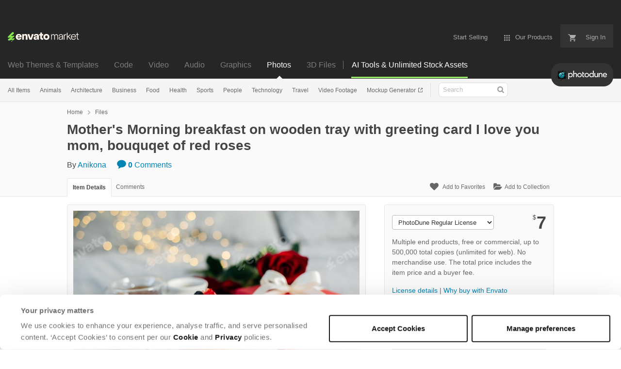

--- FILE ---
content_type: text/html; charset=utf-8
request_url: https://photodune.net/item/mothers-morning-breakfast-on-wooden-tray-with-greeting-card-i-love-you-mom-bouquqet-of-red-roses/44410442
body_size: 24111
content:
<!doctype html>
<!--[if IE 9]> <html class="no-js ie9 fixed-layout" lang="en"> <![endif]-->
<!--[if gt IE 9]><!--> <html class="no-js " lang="en"> <!--<![endif]-->
  <head>
    <meta charset="utf-8">
  <script nonce="+aldyq6ptqf5bVTQCQ/ttQ==">
//<![CDATA[
  window.DATADOG_CONFIG = {
    clientToken: 'puba7a42f353afa86efd9e11ee56e5fc8d9',
    applicationId: '8561f3f6-5252-482b-ba9f-2bbb1b009106',
    site: 'datadoghq.com',
    service: 'marketplace',
    env: 'production',
    version: '8c990de85e278c2bd6eb5f47333ed3ce3ef6295b',
    sessionSampleRate: 0.2,
    sessionReplaySampleRate: 5
  };

//]]>
</script>
  <script nonce="+aldyq6ptqf5bVTQCQ/ttQ==">
//<![CDATA[
    var rollbarEnvironment = "production"
    var codeVersion = "8c990de85e278c2bd6eb5f47333ed3ce3ef6295b"

//]]>
</script>  <script src="https://public-assets.envato-static.com/assets/rollbar-7d28a36121004a04329b5586f1eb752eb4be5f4bf4d0f539ddb0bb8097777d80.js" nonce="+aldyq6ptqf5bVTQCQ/ttQ==" defer="defer"></script>


<meta content="origin-when-cross-origin" name="referrer" />

<link rel="dns-prefetch" href="//s3.envato.com" />
<link rel="preload" href="https://public-assets.envato-static.com/assets/generated_sprites/logos-20f56d7ae7a08da2c6698db678490c591ce302aedb1fcd05d3ad1e1484d3caf9.png" as="image" />
<link rel="preload" href="https://public-assets.envato-static.com/assets/generated_sprites/common-5af54247f3a645893af51456ee4c483f6530608e9c15ca4a8ac5a6e994d9a340.png" as="image" />


<title>Mother&#39;s Morning breakfast on wooden tray with greeting card I love you mom, bouquqet of red roses Stock Photo by Anikona</title>

<meta name="description" content="Buy Mother&#39;s Morning breakfast on wooden tray with greeting card I love you mom, bouquqet of red roses by Anikona on PhotoDune. Mother’s Morning breakfast on wooden tray with greeting card I love you mom, bouquqet of red roses, gift present box">

  <meta name="viewport" content="width=device-width,initial-scale=1">

<link rel="icon" type="image/x-icon" href="https://public-assets.envato-static.com/assets/icons/favicons/favicon-1147a1221bfa55e7ee6678c2566ccd7580fa564fe2172489284a1c0b1d8d595d.png" />
  <link rel="apple-touch-icon-precomposed" type="image/x-icon" href="https://public-assets.envato-static.com/assets/icons/favicons/apple-touch-icon-72x72-precomposed-ea6fb08063069270d41814bdcea6a36fee5fffaba8ec1f0be6ccf3ebbb63dddb.png" sizes="72x72" />
  <link rel="apple-touch-icon-precomposed" type="image/x-icon" href="https://public-assets.envato-static.com/assets/icons/favicons/apple-touch-icon-114x114-precomposed-bab982e452fbea0c6821ffac2547e01e4b78e1df209253520c7c4e293849c4d3.png" sizes="114x114" />
  <link rel="apple-touch-icon-precomposed" type="image/x-icon" href="https://public-assets.envato-static.com/assets/icons/favicons/apple-touch-icon-120x120-precomposed-8275dc5d1417e913b7bd8ad048dccd1719510f0ca4434f139d675172c1095386.png" sizes="120x120" />
  <link rel="apple-touch-icon-precomposed" type="image/x-icon" href="https://public-assets.envato-static.com/assets/icons/favicons/apple-touch-icon-144x144-precomposed-c581101b4f39d1ba1c4a5e45edb6b3418847c5c387b376930c6a9922071c8148.png" sizes="144x144" />
<link rel="apple-touch-icon-precomposed" type="image/x-icon" href="https://public-assets.envato-static.com/assets/icons/favicons/apple-touch-icon-precomposed-c581101b4f39d1ba1c4a5e45edb6b3418847c5c387b376930c6a9922071c8148.png" />

  <link rel="stylesheet" href="https://public-assets.envato-static.com/assets/market/core/index-0e7208420b5c0370ce58b54120d43ed6160229d5153638c235ffd21bffa3b6a5.css" media="all" />
  <link rel="stylesheet" href="https://public-assets.envato-static.com/assets/market/pages/default/index-bc0f9ebf1325995048db8d92227dd04bb29008cca2b6953a45ed79e3c50eea93.css" media="all" />


<script src="https://public-assets.envato-static.com/assets/components/brand_neue_tokens-3647ccb350ec80eb4f842ff0b6e6441c87b920ede2ad70cff79790c873711182.js" nonce="+aldyq6ptqf5bVTQCQ/ttQ==" defer="defer"></script>

<meta name="theme-color" content="#333333">


<link rel="canonical" href="https://photodune.net/item/mothers-morning-breakfast-on-wooden-tray-with-greeting-card-i-love-you-mom-bouquqet-of-red-roses/44410442" />

<script type="application/ld+json">
{
  "@context": "http://schema.org",
  "@type": "WebSite",
  "name": "PhotoDune",
  "url": "https://photodune.net"
}
</script>


    <script type="application/ld+json">
      {"@context":"http://schema.org","@type":"Product","category":"Misc","url":"https://photodune.net/item/mothers-morning-breakfast-on-wooden-tray-with-greeting-card-i-love-you-mom-bouquqet-of-red-roses/44410442","description":"Mother’s Morning breakfast on wooden tray with greeting card I love you mom, bouquqet of red roses, gift present box","name":"Mother's Morning breakfast on wooden tray with greeting card I love you mom, bouquqet of red roses","image":"https://market-resized.envatousercontent.com/photodune.net/EVA/TRX/27/47/55/1c/d2/v1_E10/E102ZSGA.jpg?auto=format\u0026q=94\u0026cf_fit=crop\u0026w=80\u0026h=80\u0026s=aecb2505ab96348530d0d5419281eca37db9cfe66365691eb23f6ddc4d8c9870","brand":{"@type":"Brand","name":"Anikona"},"sku":44410442,"mpn":"E-44410442","offers":{"@type":"Offer","price":"7.00","priceCurrency":"USD","priceValidUntil":"2026-01-22T23:59:59+11:00","itemCondition":"http://schema.org/NewCondition","availability":"http://schema.org/InStock","url":"https://photodune.net/item/mothers-morning-breakfast-on-wooden-tray-with-greeting-card-i-love-you-mom-bouquqet-of-red-roses/44410442"}}
    </script>

    <script type="application/ld+json">
      {"@context":"http://schema.org","@type":"BreadcrumbList","itemListElement":[{"@type":"ListItem","position":1,"name":"Home","item":"https://photodune.net"},{"@type":"ListItem","position":2,"name":"Files","item":"https://photodune.net/category/all"},{"@type":"ListItem","position":3,"name":"Misc"}]}
    </script>

    <script type="application/ld+json">
      {"@type":"ImageObject","license":"https://photodune.net/licenses","acquireLicensePage":"https://photodune.net/item/mothers-morning-breakfast-on-wooden-tray-with-greeting-card-i-love-you-mom-bouquqet-of-red-roses/44410442","contentUrl":"https://s3.envato.com/EVA/TRX/27/47/55/1c/d2/v1_E10/E102ZSGA.jpg","@context":"http://schema.org","datePublished":"2026-01-16T09:22:53+11:00","name":"Mother's Morning breakfast on wooden tray with greeting card I love you mom, bouquqet of red roses","description":"Mother’s Morning breakfast on wooden tray with greeting card I love you mom, bouquqet of red roses, gift present box","url":"https://photodune.net/item/mothers-morning-breakfast-on-wooden-tray-with-greeting-card-i-love-you-mom-bouquqet-of-red-roses/44410442","thumbnailUrl":"https://s3.envato.com/EVA/TRX/27/47/55/1c/d2/v1_E10/E102ZSGA.jpg","author":{"@type":"Person","name":"Anikona","url":"https://photodune.net/user/anikona"}}
    </script>

<script nonce="+aldyq6ptqf5bVTQCQ/ttQ==">
//<![CDATA[
  window.dataLayer = window.dataLayer || [];

//]]>
</script>
<meta name="bingbot" content="nocache">

      <meta name="twitter:card" content="product" />
  <meta name="twitter:site" content="@envatomarket" />
  <meta />
  <meta name="twitter:data1" content="$7 USD" />
  <meta name="twitter:label1" content="Price" />
  <meta name="twitter:data2" content="PhotoDune" />
  <meta name="twitter:label2" content="Marketplace" />
  <meta name="twitter:domain" content="photodune.net" />
  <meta property="og:title" content="Mother&#39;s Morning breakfast on wooden tray with greeting card I love you mom, bouquqet of red roses" />
  <meta property="og:type" content="website" />
  <meta property="og:url" content="https://photodune.net/item/mothers-morning-breakfast-on-wooden-tray-with-greeting-card-i-love-you-mom-bouquqet-of-red-roses/44410442" />
  <meta property="og:image" content="https://market-resized.envatousercontent.com/photodune.net/EVA/TRX/27/47/55/1c/d2/v1_E10/E102ZSGA.jpg?auto=format&q=94&cf_fit=crop&w=80&h=80&s=aecb2505ab96348530d0d5419281eca37db9cfe66365691eb23f6ddc4d8c9870" />
  <meta property="og:description" content="Mother’s Morning breakfast on wooden tray with greeting card I love you mom, bouquqet of red roses, gift present box" />
  <meta property="og:site_name" content="PhotoDune" />


<meta name="csrf-param" content="authenticity_token" />
<meta name="csrf-token" content="mteO7Mjqb_uDKxrVZB15wt4N7T1-SV3I-7dSY3N6KAHiLzAUdvL1OzIcmDT-lRyAuXWIF0thQglFve7N0Ul9bQ" />

<meta name="turbo-visit-control" content="reload">







    <script type="text/plain" nonce="+aldyq6ptqf5bVTQCQ/ttQ==" data-cookieconsent="statistics">
//<![CDATA[
      var container_env_param = "";
      (function(w,d,s,l,i) {
      w[l]=w[l]||[];w[l].push({'gtm.start':
      new Date().getTime(),event:'gtm.js'});
      var f=d.getElementsByTagName(s)[0],
      j=d.createElement(s),dl=l!='dataLayer'?'&l='+l:'';
      j.async=true;j.src='https://www.googletagmanager.com/gtm.js?id='+i+dl+container_env_param;
      f.parentNode.insertBefore(j,f);
      })(window,document,'script','dataLayer','GTM-W8KL5Q5');

//]]>
</script>
    <script type="text/plain" nonce="+aldyq6ptqf5bVTQCQ/ttQ==" data-cookieconsent="marketing">
//<![CDATA[
      var gtmId = 'GTM-KGCDGPL6';
      var container_env_param = "";
      // Google Tag Manager Tracking Code
      (function(w,d,s,l,i) {
        w[l]=w[l]||[];w[l].push({'gtm.start':
          new Date().getTime(),event:'gtm.js'});
        var f=d.getElementsByTagName(s)[0],
          j=d.createElement(s),dl=l!='dataLayer'?'&l='+l:'';
        j.async=true;j.src='https://www.googletagmanager.com/gtm.js?id='+i+dl+container_env_param;
        f.parentNode.insertBefore(j,f);
      })(window,document,'script','dataLayer', gtmId);



//]]>
</script>


    <script src="https://public-assets.envato-static.com/assets/market/core/head-d4f3da877553664cb1d5ed45cb42c6ec7e6b00d0c4d164be8747cfd5002a24eb.js" nonce="+aldyq6ptqf5bVTQCQ/ttQ=="></script>
  </head>
  <body
    class="color-scheme-light susy-layout-enabled"
    data-view="app impressionTracker"
    data-responsive="true"
    data-user-signed-in="false"
  >
    <script nonce="+aldyq6ptqf5bVTQCQ/ttQ==">
//<![CDATA[
    var gtmConfig = {}

//]]>
</script>

    <!--[if lte IE 8]>
  <div style="color:#fff;background:#f00;padding:20px;text-align:center;">
    PhotoDune no longer actively supports this version of Internet Explorer. We suggest that you <a href="https://windows.microsoft.com/en-us/internet-explorer/download-ie" style="color:#fff;text-decoration:underline;">upgrade to a newer version</a> or <a href="https://browsehappy.com/" style="color:#fff;text-decoration:underline;">try a different browser</a>.
  </div>
<![endif]-->

    <script src="https://public-assets.envato-static.com/assets/gtm_measurements-e947ca32625d473f817a542e5e32d96fb8c283f28fca4cb018a92c05fc3074d6.js" nonce="+aldyq6ptqf5bVTQCQ/ttQ=="></script>
        <noscript>
      <iframe
        src="https://www.googletagmanager.com/ns.html?id=GTM-W8KL5Q5"
        height="0"
        width="0"
        style="display:none;visibility:hidden"
      >
      </iframe>
    </noscript>

        <noscript>
      <iframe
        src="https://www.googletagmanager.com/ns.html?id=GTM-KGCDGPL6"
        height="0"
        width="0"
        style="display:none;visibility:hidden"
      >
      </iframe>
    </noscript>


    <script nonce="+aldyq6ptqf5bVTQCQ/ttQ==">
//<![CDATA[
  (function() {
    function normalizeAttributeValue(value) {
      if (value === undefined || value === null) return undefined

      var normalizedValue

      if (Array.isArray(value)) {
        normalizedValue = normalizedValue || value
          .map(normalizeAttributeValue)
          .filter(Boolean)
          .join(', ')
      }

      normalizedValue = normalizedValue || value
        .toString()
        .toLowerCase()
        .trim()
        .replace(/&amp;/g, '&')
        .replace(/&#39;/g, "'")
        .replace(/\s+/g, ' ')

      if (normalizedValue === '') return undefined
      return normalizedValue
    }

    var pageAttributes = {
      app_name: normalizeAttributeValue('Marketplace'),
      app_env: normalizeAttributeValue('production'),
      app_version: normalizeAttributeValue('8c990de85e278c2bd6eb5f47333ed3ce3ef6295b'),
      page_type: normalizeAttributeValue('item'),
      page_location: window.location.href,
      page_title: document.title,
      page_referrer: document.referrer,
      ga_param: normalizeAttributeValue(''),
      event_attributes: null,
      user_attributes: {
        user_id: normalizeAttributeValue(''),
        market_user_id: normalizeAttributeValue(''),
      }
    }
    dataLayer.push(pageAttributes)

    dataLayer.push({
      event: 'analytics_ready',
      event_attributes: {
        event_type: 'user',
        custom_timestamp: Date.now()
      }
    })
  })();

//]]>
</script>

    <div class="page">
        <div class="page__off-canvas--left overflow">
          <div class="off-canvas-left js-off-canvas-left">
  <div class="off-canvas-left__top">
    <a href="https://photodune.net">Envato Market</a>
  </div>

  <div class="off-canvas-left__current-site -color-photodune">
  <span class="off-canvas-left__site-title">
    Photos
  </span>

  <a class="off-canvas-left__current-site-toggle -white-arrow -color-photodune" data-view="dropdown" data-dropdown-target=".off-canvas-left__sites" href="#"></a>
</div>

<div class="off-canvas-left__sites is-hidden" id="off-canvas-sites">
    <a class="off-canvas-left__site" href="https://themeforest.net/?auto_signin=true">
      <span class="off-canvas-left__site-title">
        Web Themes &amp; Templates
      </span>
      <i class="e-icon -icon-right-open"></i>
</a>    <a class="off-canvas-left__site" href="https://codecanyon.net/?auto_signin=true">
      <span class="off-canvas-left__site-title">
        Code
      </span>
      <i class="e-icon -icon-right-open"></i>
</a>    <a class="off-canvas-left__site" href="https://videohive.net/?auto_signin=true">
      <span class="off-canvas-left__site-title">
        Video
      </span>
      <i class="e-icon -icon-right-open"></i>
</a>    <a class="off-canvas-left__site" href="https://audiojungle.net/?auto_signin=true">
      <span class="off-canvas-left__site-title">
        Audio
      </span>
      <i class="e-icon -icon-right-open"></i>
</a>    <a class="off-canvas-left__site" href="https://graphicriver.net/?auto_signin=true">
      <span class="off-canvas-left__site-title">
        Graphics
      </span>
      <i class="e-icon -icon-right-open"></i>
</a>    <a class="off-canvas-left__site" href="https://3docean.net/?auto_signin=true">
      <span class="off-canvas-left__site-title">
        3D Files
      </span>
      <i class="e-icon -icon-right-open"></i>
</a></div>

  <div class="off-canvas-left__search">
  <form id="search" action="/category/all" accept-charset="UTF-8" method="get">
    <div class="search-field -border-none">
      <div class="search-field__input">
        <input id="term" name="term" type="search" placeholder="Search" class="search-field__input-field" />
      </div>
      <button class="search-field__button" type="submit">
        <i class="e-icon -icon-search"><span class="e-icon__alt">Search</span></i>
      </button>
    </div>
</form></div>

  <ul>
    <li>
  <a class="elements-nav__category-link external-link" target="_blank" data-analytics-view-payload="{&quot;eventName&quot;:&quot;view_promotion&quot;,&quot;contextDetail&quot;:&quot;site switcher&quot;,&quot;ecommerce&quot;:{&quot;promotionId&quot;:&quot;switcher_mobile_DEC2025&quot;,&quot;promotionName&quot;:&quot;switcher_mobile_DEC2025&quot;,&quot;promotionType&quot;:&quot;elements referral&quot;}}" data-analytics-click-payload="{&quot;eventName&quot;:&quot;select_promotion&quot;,&quot;contextDetail&quot;:&quot;site switcher&quot;,&quot;ecommerce&quot;:{&quot;promotionId&quot;:&quot;switcher_mobile_DEC2025&quot;,&quot;promotionName&quot;:&quot;switcher_mobile_DEC2025&quot;,&quot;promotionType&quot;:&quot;elements referral&quot;}}" href="https://elements.envato.com/?utm_campaign=switcher_mobile_DEC2025&amp;utm_medium=referral&amp;utm_source=photodune.net">Unlimited Downloads</a>
</li>


    <li>
        <a class="off-canvas-category-link" data-view="dropdown" data-dropdown-target="#off-canvas-all-items" href="/category/all">
          All Items
</a>
        <ul class="is-hidden" id="off-canvas-all-items">
            <li>
              <a class="off-canvas-category-link--sub" href="/top-sellers">Popular Files</a>
            </li>
            <li>
              <a class="off-canvas-category-link--sub" href="/feature">Featured Files</a>
            </li>
            <li>
              <a class="off-canvas-category-link--sub" href="/search?date=this-month&amp;length_max=&amp;length_min=&amp;price_max=&amp;price_min=&amp;rating_min=&amp;sales=&amp;sort=sales&amp;term=&amp;utf8=%E2%9C%93&amp;view=list">Top New Files</a>
            </li>
            <li>
              <a class="off-canvas-category-link--sub" href="/follow_feed">Follow Feed</a>
            </li>
            <li>
              <a class="off-canvas-category-link--sub" href="/authors/top">Top Authors</a>
            </li>
            <li>
              <a class="off-canvas-category-link--sub" href="/page/top_new_sellers">Top New Authors</a>
            </li>
            <li>
              <a class="off-canvas-category-link--sub" href="/collections">Public Collections</a>
            </li>
            <li>
              <a class="off-canvas-category-link--sub external-link elements-nav__category-link" target="_blank" data-analytics-view-payload="{&quot;eventName&quot;:&quot;view_promotion&quot;,&quot;contextDetail&quot;:&quot;sub nav&quot;,&quot;ecommerce&quot;:{&quot;promotionId&quot;:&quot;Unlimited Photos&quot;,&quot;promotionName&quot;:&quot;Unlimited Photos&quot;,&quot;promotionType&quot;:&quot;elements referral&quot;}}" data-analytics-click-payload="{&quot;eventName&quot;:&quot;select_promotion&quot;,&quot;contextDetail&quot;:&quot;sub nav&quot;,&quot;ecommerce&quot;:{&quot;promotionId&quot;:&quot;Unlimited Photos&quot;,&quot;promotionName&quot;:&quot;Unlimited Photos&quot;,&quot;promotionType&quot;:&quot;elements referral&quot;}}" href="https://elements.envato.com/photos/?utm_campaign=elements_mkt-nav_child&amp;utm_content=pd_all-items&amp;utm_medium=referral&amp;utm_source=photodune.net">Unlimited Photos</a>
            </li>
        </ul>

    </li>
    <li>

        <a class="off-canvas-category-link--empty" href="/search/animals">
          Animals
</a>
    </li>
    <li>

        <a class="off-canvas-category-link--empty" href="/search/architecture">
          Architecture
</a>
    </li>
    <li>

        <a class="off-canvas-category-link--empty" href="/search/business">
          Business
</a>
    </li>
    <li>

        <a class="off-canvas-category-link--empty" href="/search/food">
          Food
</a>
    </li>
    <li>

        <a class="off-canvas-category-link--empty" href="/search/health">
          Health
</a>
    </li>
    <li>

        <a class="off-canvas-category-link--empty" href="/search/sports">
          Sports
</a>
    </li>
    <li>

        <a class="off-canvas-category-link--empty" href="/search/people">
          People
</a>
    </li>
    <li>

        <a class="off-canvas-category-link--empty" href="/search/technology">
          Technology
</a>
    </li>
    <li>

        <a class="off-canvas-category-link--empty" href="/search/travel">
          Travel
</a>
    </li>
    <li>

        <a class="off-canvas-category-link--empty" href="https://videohive.net/category/stock-footage">
          Video Footage
</a>
    </li>
    <li>

        <a class="off-canvas-category-link--empty" href="https://placeit.net/mockup-generator?utm_source=envatomarket&amp;utm_medium=promos&amp;utm_campaign=placeit_mkt-menu-photos&amp;utm_content=mockup_generator">
          Mockup Generator
</a>
    </li>

</ul>

</div>

        </div>

        <div class="page__off-canvas--right overflow">
          <div class="off-canvas-right">
    <a class="off-canvas-right__link--cart" href="/cart">
  Guest Cart
  <div class="shopping-cart-summary is-empty" data-view="cartCount">
    <span class="js-cart-summary-count shopping-cart-summary__count">0</span>
    <i class="e-icon -icon-cart"></i>
  </div>
</a>
<a class="off-canvas-right__link" href="/sign_up">
  Create an Envato Account
  <i class="e-icon -icon-envato"></i>
</a>
<a class="off-canvas-right__link" href="/sign_in">
  Sign In
  <i class="e-icon -icon-login"></i>
</a>
</div>

        </div>

      <div class="page__canvas">
        <div class="canvas">
          <div class="canvas__header">
                  <div class="banner__spacer"></div>
  <div class="banner banner__top" data-view="banner" data-cache-key="banner_elements_mkt-header_mixed_19Nov2025_cache" data-analytics-click-payload="{&quot;eventName&quot;:&quot;select_promotion&quot;,&quot;contextDetail&quot;:&quot;referral bar&quot;,&quot;ecommerce&quot;:{&quot;promotionId&quot;:&quot;elements_mkt-header_mixed_19Nov2025&quot;,&quot;promotionName&quot;:&quot;elements_mkt-header_mixed_19Nov2025&quot;,&quot;promotionType&quot;:&quot;elements referral&quot;}}" data-analytics-view-payload="{&quot;eventName&quot;:&quot;view_promotion&quot;,&quot;contextDetail&quot;:&quot;referral bar&quot;,&quot;ecommerce&quot;:{&quot;promotionId&quot;:&quot;elements_mkt-header_mixed_19Nov2025&quot;,&quot;promotionName&quot;:&quot;elements_mkt-header_mixed_19Nov2025&quot;,&quot;promotionType&quot;:&quot;elements referral&quot;}}" data-cookiebot-enabled="true" data-cookie-data="{&quot;misc&quot;:&quot;elements_mkt-header_mixed_19Nov2025&quot;}">

    <div class="headerstrip-wrapper">
  <a class="headerstrip js-banner__link" href="https://elements.envato.com/pricing?utm_campaign=elements_mkt-header_mixed_19Nov2025&amp;utm_content=pd_marketing-banner&amp;utm_medium=promos&amp;utm_source=photodune.net" target="_blank" rel="noopener noreferrer">
    <div class="headerstrip-content-background"></div>
    <div class="headerstrip-content-wrapper">
      <div class="headerstrip-canvas is-hidden-desktop">
        <div class="headerstrip-content">
          <div class="headerstrip-text">
            <strong>AI tools + unlimited stock assets</strong>
            <span class="js-banner__link headerstrip-cta-mobile" href="https://elements.envato.com/pricing?utm_campaign=elements_mkt-header_mixed_19Nov2025&amp;utm_content=pd_marketing-banner&amp;utm_medium=promos&amp;utm_source=photodune.net">Start now</span>
          </div>
        </div>
      </div>
      <div class="headerstrip-canvas is-hidden-tablet-and-below">
        <div class="headerstrip-content">
          <div class="headerstrip-text">
            <strong>AI tools + unlimited creative stock assets.</strong> All in one subscription.
          </div>
          <span class="js-banner__link headerstrip-cta" href="https://elements.envato.com/pricing?utm_campaign=elements_mkt-header_mixed_19Nov2025&amp;utm_content=pd_marketing-banner&amp;utm_medium=promos&amp;utm_source=photodune.net">Start now</span>
        </div>
      </div>
    </div>
  </a>
</div>


    <style media="screen">
      .headerstrip-wrapper {
  height: 50px;
  position: relative;
}

.headerstrip-wrapper .headerstrip__banner-dismiss {
  width: 12px;
  height: 12px;
  background: none;
  border: none;
  -webkit-box-sizing: content-box;
  -moz-box-sizing: content-box;
  box-sizing: content-box;
  padding: 0;
  position: absolute;
  font: inherit;
  height: 100%;
  line-height: 0;
  cursor: pointer;
  outline: inherit;
  opacity: 0.4;
  padding: 0 16px;
  color: white;
  text-decoration: none;
  -webkit-transition: all 100ms ease;
  -moz-transition: all 100ms ease;
  -o-transition: all 100ms ease;
  transition: all 100ms ease;
  right: 0;
  top: 0;
  z-index: 2;
}

.headerstrip-wrapper .headerstrip__banner-dismiss:hover {
  -webkit-transform: scale(1.3);
  transform: scale(1.3);
}

.headerstrip-wrapper .headerstrip__banner-dismiss svg {
  fill: #FFFFFF;
}

.headerstrip {
  display: block;
  height: 50px;
  font-family: PolySans-Neutral, arial;
  font-size: 14px;
  position: relative;
  text-decoration: none !important;
  z-index: 1;
}

.headerstrip .headerstrip-content-background {
  background-color: #fff;
  opacity: 1;
  position: absolute;
  top: 0;
  left: 0;
  right: 0;
  bottom: 0;
  z-index: 1;
  background: #9CEE69; /* For browsers that do not support gradients */
  background: -webkit-linear-gradient(left, #9CEE69, #9CEE69); /* For Safari 5.1 to 6.0 */
  background: linear-gradient(to right, #9CEE69, #9CEE69); /* Standard syntax */
  background-repeat: repeat-x;
}

.headerstrip .headerstrip-canvas {
  height: 50px;
  margin: auto auto;
}

.headerstrip .headerstrip-content-wrapper {
  margin: 0 auto;
  position: relative;
  z-index: 2;
}

.headerstrip .headerstrip-content {
  display: flex;
  align-items: center;
  justify-content: center;
  background-size: contain;
  background-repeat: no-repeat;
  background-size: 1000px 50px;
  width: 100%;
  height: 50px;
  max-width: 1408px;
  padding-left: 16px;
  padding-right: 16px;
  margin: 0 auto;
}

.headerstrip .headerstrip-text {
  color: #191919;
  text-decoration: none;
  padding-right: 24px;
  font-weight: 300;
  letter-spacing: 0.8px;
  position: relative;
}

.headerstrip .headerstrip-text strong {
  font-family: PolySans-Median, arial;
}

.headerstrip .headerstrip-cta-container {
  display: flex;
}

.headerstrip .headerstrip-cta {
  font-family: PolySans-Median, arial;
  position: relative;
  background-color: #191919;
  padding: 6px 30px 5px 30px;
  color: #FFF5ED;
  border-radius: 4px;
  text-decoration: none;
  display: block;
  text-align: center;
  min-width: 100px;
}

.headerstrip .headerstrip-cta-mobile {
  color: #191919;
  text-decoration: underline;
  padding-left: 5px;
}

.headerstrip .headerstrip-cta-mobile:hover {
  color: #191919;
}


.headerstrip .is-hidden-desktop .headerstrip-content {
  text-align: center;
}

.headerstrip .is-hidden-desktop .headerstrip-text {
  position: relative;
  padding-right: 24px;
}

.headerstrip .is-hidden-desktop .headerstrip__banner-dismiss {
  margin-left: 0;
}

.headerstrip .headerstrip__dismiss-icon {
  width: 12px;
  height: 12px;
  fill: #191919;
  display: inline-block;
}

@media (max-width: 1024px) {
  .headerstrip .is-hidden-tablet-and-below {
    display: none !important;
  }
}

@media (min-width: 1025px) {
  .headerstrip .is-hidden-desktop {
    display: none !important
  }

  .headerstrip .headerstrip-content-wrapper {
    max-width: 1408px
  }
}

    </style>
</div>

            <header class="site-header">
                <div class="site-header__mini is-hidden-desktop">
                  <div class="header-mini">
  <div class="header-mini__button--cart">
    <a class="btn btn--square" href="/cart">
      <svg width="14px"
     height="14px"
     viewBox="0 0 14 14"
     class="header-mini__button-cart-icon"
     xmlns="http://www.w3.org/2000/svg"
     aria-labelledby="title"
     role="img">
  <title>Cart</title>
  <path d="M 0.009 1.349 C 0.009 1.753 0.347 2.086 0.765 2.086 C 0.765 2.086 0.766 2.086 0.767 2.086 L 0.767 2.09 L 2.289 2.09 L 5.029 7.698 L 4.001 9.507 C 3.88 9.714 3.812 9.958 3.812 10.217 C 3.812 11.028 4.496 11.694 5.335 11.694 L 14.469 11.694 L 14.469 11.694 C 14.886 11.693 15.227 11.36 15.227 10.957 C 15.227 10.552 14.886 10.221 14.469 10.219 L 14.469 10.217 L 5.653 10.217 C 5.547 10.217 5.463 10.135 5.463 10.031 L 5.487 9.943 L 6.171 8.738 L 11.842 8.738 C 12.415 8.738 12.917 8.436 13.175 7.978 L 15.901 3.183 C 15.96 3.08 15.991 2.954 15.991 2.828 C 15.991 2.422 15.65 2.09 15.23 2.09 L 3.972 2.09 L 3.481 1.077 L 3.466 1.043 C 3.343 0.79 3.084 0.612 2.778 0.612 C 2.777 0.612 0.765 0.612 0.765 0.612 C 0.347 0.612 0.009 0.943 0.009 1.349 Z M 3.819 13.911 C 3.819 14.724 4.496 15.389 5.335 15.389 C 6.171 15.389 6.857 14.724 6.857 13.911 C 6.857 13.097 6.171 12.434 5.335 12.434 C 4.496 12.434 3.819 13.097 3.819 13.911 Z M 11.431 13.911 C 11.431 14.724 12.11 15.389 12.946 15.389 C 13.784 15.389 14.469 14.724 14.469 13.911 C 14.469 13.097 13.784 12.434 12.946 12.434 C 12.11 12.434 11.431 13.097 11.431 13.911 Z"></path>

</svg>


      <span class="is-hidden">Cart</span>
      <span class="header-mini__button-cart-cart-amount is-hidden"
            data-view="headerCartCount">
        0
      </span>
</a>  </div>
  <div class="header-mini__button--account">
    <a class="btn btn--square" data-view="offCanvasNavToggle" data-off-canvas="right" href="#account">
      <i class="e-icon -icon-person"></i>
      <span class="is-hidden">Account</span>
</a>  </div>

    <div class="header-mini__button--categories">
      <a class="btn btn--square" data-view="offCanvasNavToggle" data-off-canvas="left" href="#categories">
        <i class="e-icon -icon-hamburger"></i>
        <span class="is-hidden">Sites, Search &amp; Categories</span>
</a>    </div>

  <div class="header-mini__logo">
  <a href="https://photodune.net/?auto_signin=true">
    <img alt="PhotoDune" class="header-mini__logo--photodune" src="https://public-assets.envato-static.com/assets/common/transparent-1px-1f61547480c17dc67dd9a6c38545a5911cc4a8024f6f3c0992e7c1c81fb37578.png" />
</a></div>


</div>

                </div>

              <div class="global-header is-hidden-tablet-and-below">

  <div class='grid-container -layout-wide'>
    <div class='global-header__wrapper'>
      <a href="https://photodune.net">
        <img height="20" alt="Envato Market" class="global-header__logo" src="https://public-assets.envato-static.com/assets/logos/envato_market-dd390ae860330996644c1c109912d2bf63885fc075b87215ace9b5b4bdc71cc8.svg" />
</a>
      <nav class='global-header-menu' role='navigation'>
        <ul class='global-header-menu__list'>
            <li class='global-header-menu__list-item'>
              <a class="global-header-menu__link" href="https://author.envato.com">
                <span class='global-header-menu__link-text'>
                  Start Selling
                </span>
</a>            </li>


          <li data-view="globalHeaderMenuDropdownHandler" class='global-header-menu__list-item--with-dropdown'>
  <a data-lazy-load-trigger="mouseover" class="global-header-menu__link" href="#">
    <svg width="16px"
     height="16px"
     viewBox="0 0 16 16"
     class="global-header-menu__icon"
     xmlns="http://www.w3.org/2000/svg"
     aria-labelledby="title"
     role="img">
  <title>Menu</title>
  <path d="M3.5 2A1.5 1.5 0 0 1 5 3.5 1.5 1.5 0 0 1 3.5 5 1.5 1.5 0 0 1 2 3.5 1.5 1.5 0 0 1 3.5 2zM8 2a1.5 1.5 0 0 1 1.5 1.5A1.5 1.5 0 0 1 8 5a1.5 1.5 0 0 1-1.5-1.5A1.5 1.5 0 0 1 8 2zM12.5 2A1.5 1.5 0 0 1 14 3.5 1.5 1.5 0 0 1 12.5 5 1.5 1.5 0 0 1 11 3.5 1.5 1.5 0 0 1 12.5 2zM3.5 6.5A1.5 1.5 0 0 1 5 8a1.5 1.5 0 0 1-1.5 1.5A1.5 1.5 0 0 1 2 8a1.5 1.5 0 0 1 1.5-1.5zM8 6.5A1.5 1.5 0 0 1 9.5 8 1.5 1.5 0 0 1 8 9.5 1.5 1.5 0 0 1 6.5 8 1.5 1.5 0 0 1 8 6.5zM12.5 6.5A1.5 1.5 0 0 1 14 8a1.5 1.5 0 0 1-1.5 1.5A1.5 1.5 0 0 1 11 8a1.5 1.5 0 0 1 1.5-1.5zM3.5 11A1.5 1.5 0 0 1 5 12.5 1.5 1.5 0 0 1 3.5 14 1.5 1.5 0 0 1 2 12.5 1.5 1.5 0 0 1 3.5 11zM8 11a1.5 1.5 0 0 1 1.5 1.5A1.5 1.5 0 0 1 8 14a1.5 1.5 0 0 1-1.5-1.5A1.5 1.5 0 0 1 8 11zM12.5 11a1.5 1.5 0 0 1 1.5 1.5 1.5 1.5 0 0 1-1.5 1.5 1.5 1.5 0 0 1-1.5-1.5 1.5 1.5 0 0 1 1.5-1.5z"></path>

</svg>

    <span class='global-header-menu__link-text'>
      Our Products
    </span>
</a>
  <div class='global-header-menu__dropdown-container'>
    <div class='global-header-dropdown'>
      <ul class='global-header-dropdown__list'>
          <li>
            <a class="global-header-dropdown__link" data-analytics-view-payload="{&quot;eventName&quot;:&quot;view_promotion&quot;,&quot;contextDetail&quot;:&quot;product picker&quot;,&quot;ecommerce&quot;:{&quot;promotionId&quot;:&quot;elements_mkt-headernav_our_products_26AUG2024&quot;,&quot;promotionName&quot;:&quot;elements_mkt-headernav_our_products_26AUG2024&quot;,&quot;promotionType&quot;:&quot;elements referral&quot;}}" data-analytics-click-payload="{&quot;eventName&quot;:&quot;select_promotion&quot;,&quot;contextDetail&quot;:&quot;product picker&quot;,&quot;ecommerce&quot;:{&quot;promotionId&quot;:&quot;elements_mkt-headernav_our_products_26AUG2024&quot;,&quot;promotionName&quot;:&quot;elements_mkt-headernav_our_products_26AUG2024&quot;,&quot;promotionType&quot;:&quot;elements referral&quot;}}" title="The unlimited creative subscription" target="_blank" href="https://elements.envato.com?utm_source=envatomarket&amp;utm_medium=promos&amp;utm_campaign=elements_mkt-headernav_our_products_26AUG2024&amp;utm_content=headernav">
              <span data-src="https://public-assets.envato-static.com/assets/header/EnvatoElements-logo-4f70ffb865370a5fb978e9a1fc5bbedeeecdfceb8d0ebec2186aef4bee5db79d.svg" data-alt="Envato Elements" data-class="global-header-dropdown__product-logo" class="lazy-load-img global-header-dropdown__product-logo"></span>
                <span class="global-header-dropdown__link-text -decoration-none">The unlimited creative subscription</span>
</a>          </li>
          <li>
            <a class="global-header-dropdown__link" data-analytics-view-payload="{&quot;eventName&quot;:&quot;view_promotion&quot;,&quot;contextDetail&quot;:&quot;product picker&quot;,&quot;ecommerce&quot;:{&quot;promotionId&quot;:&quot;tutsplus_mkt-headernav_our_products_26AUG2024&quot;,&quot;promotionName&quot;:&quot;tutsplus_mkt-headernav_our_products_26AUG2024&quot;,&quot;promotionType&quot;:&quot;&quot;}}" data-analytics-click-payload="{&quot;eventName&quot;:&quot;select_promotion&quot;,&quot;contextDetail&quot;:&quot;product picker&quot;,&quot;ecommerce&quot;:{&quot;promotionId&quot;:&quot;tutsplus_mkt-headernav_our_products_26AUG2024&quot;,&quot;promotionName&quot;:&quot;tutsplus_mkt-headernav_our_products_26AUG2024&quot;,&quot;promotionType&quot;:&quot;&quot;}}" title="Free creative tutorials and courses" target="_blank" href="https://tutsplus.com?utm_source=envatomarket&amp;utm_medium=promos&amp;utm_campaign=tutsplus_mkt-headernav_our_products_26AUG2024&amp;&amp;utm_content=headernav">
              <span data-src="https://public-assets.envato-static.com/assets/header/EnvatoTuts-logo-5bb3e97bcf5ed243facca8a3dfada1cb1c916ab65d5ab88a541fbe9aface742b.svg" data-alt="Tuts+" data-class="global-header-dropdown__product-logo" class="lazy-load-img global-header-dropdown__product-logo"></span>
                <span class="global-header-dropdown__link-text -decoration-none">Free creative tutorials and courses</span>
</a>          </li>
          <li>
            <a class="global-header-dropdown__link" data-analytics-view-payload="{&quot;eventName&quot;:&quot;view_promotion&quot;,&quot;contextDetail&quot;:&quot;product picker&quot;,&quot;ecommerce&quot;:{&quot;promotionId&quot;:&quot;placeit_mkt-headernav_our_products_26AUG2024&quot;,&quot;promotionName&quot;:&quot;placeit_mkt-headernav_our_products_26AUG2024&quot;,&quot;promotionType&quot;:&quot;&quot;}}" data-analytics-click-payload="{&quot;eventName&quot;:&quot;select_promotion&quot;,&quot;contextDetail&quot;:&quot;product picker&quot;,&quot;ecommerce&quot;:{&quot;promotionId&quot;:&quot;placeit_mkt-headernav_our_products_26AUG2024&quot;,&quot;promotionName&quot;:&quot;placeit_mkt-headernav_our_products_26AUG2024&quot;,&quot;promotionType&quot;:&quot;&quot;}}" title="Customize mockups, design and video" target="_blank" href="https://placeit.net?utm_source=envatomarket&amp;utm_medium=promos&amp;utm_campaign=placeit_mkt-headernav_our_products_26AUG2024&amp;utm_content=headernav">
              <span data-src="https://public-assets.envato-static.com/assets/header/Placeit-logo-db4c3dfdec1cbc06ecfc092e600ff2712795f60ce4c50b32c93d450006d7ea8d.svg" data-alt="Placeit by Envato" data-class="global-header-dropdown__product-logo" class="lazy-load-img global-header-dropdown__product-logo"></span>
                <span class="global-header-dropdown__link-text -decoration-none">Customize mockups, design and video</span>
</a>          </li>
      </ul>

      <div class='global-header-dropdown-footer'>
        <ul>
            <li class='global-header-dropdown-footer__list-item'>
              Join the
              <a class="global-header-dropdown-footer__link" target="_blank" href="http://community.envato.com">
                Envato community
</a>            </li>
        </ul>
      </div>
    </div>
  </div>
</li>

          <li class='global-header-menu__list-item -background-light -border-radius'>
  <a id="spec-link-cart" class="global-header-menu__link h-pr1" href="/cart">

    <svg width="16px"
     height="16px"
     viewBox="0 0 16 16"
     class="global-header-menu__icon global-header-menu__icon-cart"
     xmlns="http://www.w3.org/2000/svg"
     aria-labelledby="title"
     role="img">
  <title>Cart</title>
  <path d="M 0.009 1.349 C 0.009 1.753 0.347 2.086 0.765 2.086 C 0.765 2.086 0.766 2.086 0.767 2.086 L 0.767 2.09 L 2.289 2.09 L 5.029 7.698 L 4.001 9.507 C 3.88 9.714 3.812 9.958 3.812 10.217 C 3.812 11.028 4.496 11.694 5.335 11.694 L 14.469 11.694 L 14.469 11.694 C 14.886 11.693 15.227 11.36 15.227 10.957 C 15.227 10.552 14.886 10.221 14.469 10.219 L 14.469 10.217 L 5.653 10.217 C 5.547 10.217 5.463 10.135 5.463 10.031 L 5.487 9.943 L 6.171 8.738 L 11.842 8.738 C 12.415 8.738 12.917 8.436 13.175 7.978 L 15.901 3.183 C 15.96 3.08 15.991 2.954 15.991 2.828 C 15.991 2.422 15.65 2.09 15.23 2.09 L 3.972 2.09 L 3.481 1.077 L 3.466 1.043 C 3.343 0.79 3.084 0.612 2.778 0.612 C 2.777 0.612 0.765 0.612 0.765 0.612 C 0.347 0.612 0.009 0.943 0.009 1.349 Z M 3.819 13.911 C 3.819 14.724 4.496 15.389 5.335 15.389 C 6.171 15.389 6.857 14.724 6.857 13.911 C 6.857 13.097 6.171 12.434 5.335 12.434 C 4.496 12.434 3.819 13.097 3.819 13.911 Z M 11.431 13.911 C 11.431 14.724 12.11 15.389 12.946 15.389 C 13.784 15.389 14.469 14.724 14.469 13.911 C 14.469 13.097 13.784 12.434 12.946 12.434 C 12.11 12.434 11.431 13.097 11.431 13.911 Z"></path>

</svg>


    <span class="global-header-menu__link-cart-amount is-hidden" data-view="headerCartCount" data-test-id="header_cart_count">0</span>
</a></li>

            <li class='global-header-menu__list-item -background-light -border-radius'>
    <a class="global-header-menu__link h-pl1" data-view="modalAjax" href="/sign_in">
      <span id="spec-user-username" class='global-header-menu__link-text'>
        Sign In
      </span>
</a>  </li>

        </ul>
      </nav>
    </div>
  </div>
</div>


              <div class="site-header__sites is-hidden-tablet-and-below">
                <div class="header-sites header-site-titles">
  <div class="grid-container -layout-wide">
    <nav class="header-site-titles__container">
        <div class="header-site-titles__site">
            <a class="header-site-titles__link t-link" alt="Web Templates" href="https://themeforest.net/?auto_signin=true">Web Themes &amp; Templates</a>
        </div>
        <div class="header-site-titles__site">
            <a class="header-site-titles__link t-link" alt="Code" href="https://codecanyon.net/?auto_signin=true">Code</a>
        </div>
        <div class="header-site-titles__site">
            <a class="header-site-titles__link t-link" alt="Video" href="https://videohive.net/?auto_signin=true">Video</a>
        </div>
        <div class="header-site-titles__site">
            <a class="header-site-titles__link t-link" alt="Music" href="https://audiojungle.net/?auto_signin=true">Audio</a>
        </div>
        <div class="header-site-titles__site">
            <a class="header-site-titles__link t-link" alt="Graphics" href="https://graphicriver.net/?auto_signin=true">Graphics</a>
        </div>
        <div class="header-site-titles__site">
            <a class="header-site-titles__link t-link is-active" alt="Photos" href="https://photodune.net/?auto_signin=true">Photos</a>
        </div>
        <div class="header-site-titles__site">
            <a class="header-site-titles__link t-link" alt="3D Files" href="https://3docean.net/?auto_signin=true">3D Files</a>
        </div>

      <div class="header-site-titles__site elements-nav__container">
  <a class="header-site-titles__link t-link elements-nav__main-link"
    href="https://elements.envato.com/?utm_campaign=elements_mkt-switcher_DEC2025&amp;utm_content=pd_item_44410442&amp;utm_medium=referral&amp;utm_source=photodune.net"
    target="_blank"
  >
    <span>
      AI Tools & Unlimited Stock Assets
    </span>
  </a>

  <a target="_blank" class="elements-nav__dropdown-container unique-selling-points__variant" data-analytics-view-payload="{&quot;eventName&quot;:&quot;view_promotion&quot;,&quot;contextDetail&quot;:&quot;site switcher&quot;,&quot;ecommerce&quot;:{&quot;promotionId&quot;:&quot;elements_mkt-switcher_DEC2025&quot;,&quot;promotionName&quot;:&quot;elements_mkt-switcher_DEC2025&quot;,&quot;promotionType&quot;:&quot;elements referral&quot;}}" data-analytics-click-payload="{&quot;eventName&quot;:&quot;select_promotion&quot;,&quot;contextDetail&quot;:&quot;site switcher&quot;,&quot;ecommerce&quot;:{&quot;promotionId&quot;:&quot;elements_mkt-switcher_DEC2025&quot;,&quot;promotionName&quot;:&quot;elements_mkt-switcher_DEC2025&quot;,&quot;promotionType&quot;:&quot;elements referral&quot;}}" href="https://elements.envato.com/?utm_campaign=elements_mkt-switcher_DEC2025&amp;utm_content=pd_item_44410442&amp;utm_medium=referral&amp;utm_source=photodune.net">
    <div class="elements-nav__main-panel">
      <img class="elements-nav__logo-container"
        loading="lazy"
        src="https://public-assets.envato-static.com/assets/header/EnvatoElements-logo-4f70ffb865370a5fb978e9a1fc5bbedeeecdfceb8d0ebec2186aef4bee5db79d.svg"
        alt="Elements logo"
        height="23"
        width="101"
        >

      <div class="elements-nav__punch-line">
        <h2>
          Your<span class="accent"> all-in-one</span> <br/>
          creative subscription
        </h2>
        <ul>
          <li>
            <img alt="Icon AI Lab" width="20" height="20" color="black" src="https://public-assets.envato-static.com/assets/icons/icon_ai_lab-392649db566978b164521b68847efa8d998c71724fc01e47d5133d007dd3feef.svg" />
              AI tools
          </li>
          <li>
            <img alt="Icon Perpetual" width="20" height="20" color="black" src="https://public-assets.envato-static.com/assets/icons/icon_perpetual-c6d2f6297b4fbc3e41afbc299858f29506f2900a7e10b5cdd9e967a6a96977e8.svg" />
            Unlimited stock assets
          </li>
          <li>Subscribe to Envato Elements</li>
        </ul>
        <button class="brand-neue-button brand-neue-button__open-in-new elements-nav__cta">Start now</button>
      </div>
    </div>
    <div class="elements-nav__secondary-panel">
      <img class="elements-nav__secondary-panel__collage"
        loading="lazy"
        src="https://public-assets.envato-static.com/assets/header/items-collage-1x-db3a4395c907a3306f099e7cbaf15b0221e0ea593140a0d479b036b119a5b274.png"
        srcset="https://public-assets.envato-static.com/assets/header/items-collage-2x-1e0334ccd058ccce2bcc4ccd04ad1e1ec2a708f89a013dc153aeaacd6cc3d7bf.png 2x"
        alt="Collage of Elements items"
      >
    </div>
</a></div>

      <div class="header-site-floating-logo__container">
        <div class=header-site-floating-logo__photodune ></div>
      </div>
    </nav>
  </div>
</div>

              </div>

              <div class="site-header__categories is-hidden-tablet-and-below">
                <div class="header-categories">
  <div class="grid-container -layout-wide">
    <ul class="header-categories__links">
    <li class="header-categories__links-item">
      <a class="header-categories__main-link" data-view="touchOnlyDropdown" data-dropdown-target=".js-categories-0-dropdown" href="/category/all">

        All Items

</a>
        <div class="header-categories__links-dropdown js-categories-0-dropdown">
          <ul class="header-dropdown">
              <li>
                <a class="" href="/top-sellers">Popular Files</a>
              </li>
              <li>
                <a class="" href="/feature">Featured Files</a>
              </li>
              <li>
                <a class="" href="/search?date=this-month&amp;length_max=&amp;length_min=&amp;price_max=&amp;price_min=&amp;rating_min=&amp;sales=&amp;sort=sales&amp;term=&amp;utf8=%E2%9C%93&amp;view=list">Top New Files</a>
              </li>
              <li>
                <a class="" href="/follow_feed">Follow Feed</a>
              </li>
              <li>
                <a class="" href="/authors/top">Top Authors</a>
              </li>
              <li>
                <a class="" href="/page/top_new_sellers">Top New Authors</a>
              </li>
              <li>
                <a class="" href="/collections">Public Collections</a>
              </li>
              <li>
                <a class=" header-dropdown__bottom elements-nav__category-link external-link--grey-40" target="_blank" data-analytics-view-payload="{&quot;eventName&quot;:&quot;view_promotion&quot;,&quot;contextDetail&quot;:&quot;sub nav&quot;,&quot;ecommerce&quot;:{&quot;promotionId&quot;:&quot;Unlimited Photos&quot;,&quot;promotionName&quot;:&quot;Unlimited Photos&quot;,&quot;promotionType&quot;:&quot;elements referral&quot;}}" data-analytics-click-payload="{&quot;eventName&quot;:&quot;select_promotion&quot;,&quot;contextDetail&quot;:&quot;sub nav&quot;,&quot;ecommerce&quot;:{&quot;promotionId&quot;:&quot;Unlimited Photos&quot;,&quot;promotionName&quot;:&quot;Unlimited Photos&quot;,&quot;promotionType&quot;:&quot;elements referral&quot;}}" href="https://elements.envato.com/photos/?utm_campaign=elements_mkt-nav_child&amp;utm_content=pd_all-items&amp;utm_medium=referral&amp;utm_source=photodune.net">Unlimited Photos</a>
              </li>
          </ul>
        </div>
    </li>
    <li class="header-categories__links-item">
      <a class="header-categories__main-link header-categories__main-link--empty" href="/search/animals">

        Animals

</a>
    </li>
    <li class="header-categories__links-item">
      <a class="header-categories__main-link header-categories__main-link--empty" href="/search/architecture">

        Architecture

</a>
    </li>
    <li class="header-categories__links-item">
      <a class="header-categories__main-link header-categories__main-link--empty" href="/search/business">

        Business

</a>
    </li>
    <li class="header-categories__links-item">
      <a class="header-categories__main-link header-categories__main-link--empty" href="/search/food">

        Food

</a>
    </li>
    <li class="header-categories__links-item">
      <a class="header-categories__main-link header-categories__main-link--empty" href="/search/health">

        Health

</a>
    </li>
    <li class="header-categories__links-item">
      <a class="header-categories__main-link header-categories__main-link--empty" href="/search/sports">

        Sports

</a>
    </li>
    <li class="header-categories__links-item">
      <a class="header-categories__main-link header-categories__main-link--empty" href="/search/people">

        People

</a>
    </li>
    <li class="header-categories__links-item">
      <a class="header-categories__main-link header-categories__main-link--empty" href="/search/technology">

        Technology

</a>
    </li>
    <li class="header-categories__links-item">
      <a class="header-categories__main-link header-categories__main-link--empty" href="/search/travel">

        Travel

</a>
    </li>
    <li class="header-categories__links-item">
      <a class="header-categories__main-link header-categories__main-link--empty" href="https://videohive.net/category/stock-footage">

        Video Footage

</a>
    </li>
    <li class="header-categories__links-item">
      <a rel="noopener noreferrer" target="_blank" class="header-categories__main-link header-categories__main-link--empty header-categories__main-link--offsite_icon" href="https://placeit.net/mockup-generator?utm_source=envatomarket&amp;utm_medium=promos&amp;utm_campaign=placeit_mkt-menu-photos&amp;utm_content=mockup_generator">

        Mockup Generator

</a>
    </li>
</ul>

    <div class="header-categories__search">
  <form id="search" data-view="searchField" action="/category/all" accept-charset="UTF-8" method="get">
    <div class="search-field -border-light h-ml2">
      <div class="search-field__input">
        <input id="term" name="term" class="js-term search-field__input-field" type="search" placeholder="Search" />
      </div>
      <button class="search-field__button" type="submit">
        <i class="e-icon -icon-search"><span class="e-icon__alt">Search</span></i>
      </button>
    </div>
</form></div>

  </div>
</div>

              </div>
            </header>
          </div>

          <div class="js-canvas__body canvas__body">
              <div class="grid-container">
</div>



                  <div class="context-header ">
    <div class="grid-container ">
      <nav class="breadcrumbs h-text-truncate  ">

  <a class="js-breadcrumb-category" href="/">Home</a>


    <a href='/category/all' class="js-breadcrumb-category">Files</a>

</nav>

        <div class="item-header" data-view="itemHeaderAjaxAddToCart">
  <div class="item-header__top">
    <div class="item-header__title">
      <h1 class="t-heading -color-inherit -size-l h-m0 is-hidden-phone">
        Mother&#39;s Morning breakfast on wooden tray with greeting card I love you mom, bouquqet of red roses
      </h1>

      <h1 class="t-heading -color-inherit -size-xs h-m0 is-hidden-tablet-and-above">
        Mother&#39;s Morning breakfast on wooden tray with greeting card I love you mom, bouquqet of red roses
      </h1>
    </div>

      <div class="item-header__price is-hidden-desktop">
        <div class="is-hidden-phone">
            <button name="button" type="button" class="js-item-header__cart-button e-btn--3d -color-primary -size-m" data-item-id="44410442" data-add-to-cart-url="/cart/add/44410442" data-analytics-click-payload="{&quot;eventName&quot;:&quot;add_to_cart&quot;,&quot;eventType&quot;:&quot;user&quot;,&quot;quantityUpdate&quot;:false,&quot;ecommerce&quot;:{&quot;currency&quot;:&quot;USD&quot;,&quot;value&quot;:7.0,&quot;items&quot;:[{&quot;affiliation&quot;:&quot;photodune&quot;,&quot;item_id&quot;:44410442,&quot;item_name&quot;:&quot;Mother&#39;s Morning breakfast on wooden tray with greeting card I love you mom, bouquqet of red roses&quot;,&quot;item_brand&quot;:&quot;Anikona&quot;,&quot;item_category&quot;:&quot;misc&quot;,&quot;price&quot;:&quot;7&quot;,&quot;quantity&quot;:1}]}}" data-analytics-has-custom-click="true" title="Add to Cart">
              <span class="item-header__cart-button-icon">
                <i class="e-icon -icon-cart -margin-right"></i>
              </span>

              <span class="t-heading -size-m -color-light -margin-none">
                <b class="t-currency"><span class="js-item-header__price">$7</span></b>
              </span>
</button>          </div>
          <div class="is-hidden-tablet-and-above">
            <button name="button" type="button" class="js-item-header__cart-button e-btn--3d -color-primary -size-m" title="Add to Cart" data-add-to-cart-url="/cart/add/44410442?redirect_to_edit=true" data-analytics-click-payload="{&quot;eventName&quot;:&quot;add_to_cart&quot;,&quot;eventType&quot;:&quot;user&quot;,&quot;quantityUpdate&quot;:false,&quot;ecommerce&quot;:{&quot;currency&quot;:&quot;USD&quot;,&quot;value&quot;:7.0,&quot;items&quot;:[{&quot;affiliation&quot;:&quot;photodune&quot;,&quot;item_id&quot;:44410442,&quot;item_name&quot;:&quot;Mother&#39;s Morning breakfast on wooden tray with greeting card I love you mom, bouquqet of red roses&quot;,&quot;item_brand&quot;:&quot;Anikona&quot;,&quot;item_category&quot;:&quot;misc&quot;,&quot;price&quot;:&quot;7&quot;,&quot;quantity&quot;:1}]}}" data-analytics-has-custom-click="true">
              <span class="item-header__cart-button-icon">
                <i class="e-icon -icon-cart -margin-right"></i>
              </span>

              <span class="t-heading -size-m -color-light -margin-none">
                <b class="t-currency"><span class="js-item-header__price">$7</span></b>
              </span>
</button>          </div>
      </div>
  </div>

  <div class="item-header__details-section">
    <div class="item-header__author-details">
      By <a rel="author" class="js-by-author" href="/user/anikona">Anikona</a>
    </div>
      <div class="item-header__comments">
        <a class="t-link -decoration-none js-header-item-comments" rel="nofollow" href="/item/mothers-morning-breakfast-on-wooden-tray-with-greeting-card-i-love-you-mom-bouquqet-of-red-roses/44410442/comments">
          <span class="sidebar-stats__icon"><i class="e-icon -icon-speech-bubble"></i></span>
          <strong>0</strong> Comments
</a>      </div>
  </div>


</div>


      
  <!-- Desktop Item Navigation -->
  <div class="is-hidden-tablet-and-below page-tabs">
      <ul>
          <li class="selected"><a class="js-item-navigation-item-details t-link -decoration-none" href="/item/mothers-morning-breakfast-on-wooden-tray-with-greeting-card-i-love-you-mom-bouquqet-of-red-roses/44410442">Item Details</a></li>
          <li><a rel="nofollow" class="js-item-navigation-comments t-link -decoration-none" href="/item/mothers-morning-breakfast-on-wooden-tray-with-greeting-card-i-love-you-mom-bouquqet-of-red-roses/44410442/comments">Comments</a></li>
      </ul>


        <ul class="right" data-view="bookmarkStatesLoader">
            <li class="js-favorite-widget item-bookmarking__control_icons--favorite" data-item-id="44410442"><a data-view="modalAjax" class="t-link -decoration-none" href="/sign_in?action_name=favorite&amp;resource_id=44410442"><span class="item-bookmarking__control--label">Add to Favorites</span></a></li>
            <li class="js-collection-widget item-bookmarking__control_icons--collection" data-item-id="44410442"><a data-view="modalAjax" class="t-link -decoration-none" href="/sign_in?action_name=collect&amp;resource_id=44410442"><span class="item-bookmarking__control--label">Add to Collection</span></a></li>
        </ul>
  </div>


  <!-- Tablet or below Item Navigation -->
    <div class="page-tabs--dropdown" data-view="replaceItemNavsWithRemote" data-target=".js-remote">
      <div class="page-tabs--dropdown__slt-custom-wlabel">
        <div class="slt-custom-wlabel--page-tabs--dropdown">
          <label>
            <span class="js-label">
              Item Details
            </span>
            <span class="slt-custom-wlabel__arrow">
              <i class="e-icon -icon-arrow-fill-down"></i>
            </span>
          </label>

          <select class="js-remote">
              <option selected="selected" data-url="/item/mothers-morning-breakfast-on-wooden-tray-with-greeting-card-i-love-you-mom-bouquqet-of-red-roses/44410442">Item Details</option>
              <option data-url="/item/mothers-morning-breakfast-on-wooden-tray-with-greeting-card-i-love-you-mom-bouquqet-of-red-roses/44410442/comments">Comments</option>


          </select>
        </div>
      </div>
    </div>

      <div class="page-tabs">
        <ul class="right is-hidden-desktop" data-view="bookmarkStatesLoader">
            <li class="js-favorite-widget item-bookmarking__control_icons--favorite" data-item-id="44410442"><a data-view="modalAjax" class="t-link -decoration-none t-link -decoration-none" href="/sign_in?action_name=favorite&amp;resource_id=44410442"><span class="item-bookmarking__control--label">Add to Favorites</span></a></li>
            <li class="js-collection-widget item-bookmarking__control_icons--collection" data-item-id="44410442"><a data-view="modalAjax" class="t-link -decoration-none t-link -decoration-none" href="/sign_in?action_name=collect&amp;resource_id=44410442"><span class="item-bookmarking__control--label">Add to Collection</span></a></li>
        </ul>
      </div>


    </div>
  </div>


            <div class="content-main" id="content">
              
              <div class="grid-container">
                  <script nonce="+aldyq6ptqf5bVTQCQ/ttQ==">
//<![CDATA[
    window.GtmMeasurements.sendAnalyticsEvent({"eventName":"view_item","eventType":"user","ecommerce":{"currency":"USD","value":7.0,"items":[{"affiliation":"photodune","item_id":44410442,"item_name":"Mother's Morning breakfast on wooden tray with greeting card I love you mom, bouquqet of red roses","item_brand":"Anikona","item_category":"misc","price":7.0,"quantity":1,"item_variant":"photodune_regular"}]}});

//]]>
</script>


<div>
  <link href="https://market-resized.envatousercontent.com/photodune.net/EVA/TRX/27/47/55/1c/d2/v1_E10/E102ZSGA.jpg?auto=format&amp;q=94&amp;cf_fit=crop&amp;w=80&amp;h=80&amp;s=aecb2505ab96348530d0d5419281eca37db9cfe66365691eb23f6ddc4d8c9870" />

  <div class="content-s ">
    

    <div class="box--no-padding">
      <div class="item-preview live-preview-btn--blue">
          
          
               

    <img alt="Mother&#39;s Morning breakfast on wooden tray with greeting card I love you mom, bouquqet of red roses - Stock Photo - Images" width="590" height="393" srcset="https://market-resized.envatousercontent.com/photodune.net/EVA/TRX/27/47/55/1c/d2/v1_E10/E102ZSGA.jpg?auto=format&amp;q=94&amp;mark=https%3A%2F%2Fassets.market-storefront.envato-static.com%2Fwatermarks%2Fphoto-260724.png&amp;opacity=0.2&amp;cf_fit=cover&amp;w=590&amp;s=2e354272fd31bc472d62ba285f00ee5b4b2c59acec0e543af30fdb20bede11bb 590w, https://market-resized.envatousercontent.com/photodune.net/EVA/TRX/27/47/55/1c/d2/v1_E10/E102ZSGA.jpg?auto=format&amp;q=94&amp;mark=https%3A%2F%2Fassets.market-storefront.envato-static.com%2Fwatermarks%2Fphoto-260724.png&amp;opacity=0.2&amp;cf_fit=cover&amp;w=500&amp;s=bb0ba619f424f5ed024a6adc20dd05125a03c0430113d4c5f7df01a1cfe61add 500w, https://market-resized.envatousercontent.com/photodune.net/EVA/TRX/27/47/55/1c/d2/v1_E10/E102ZSGA.jpg?auto=format&amp;q=94&amp;mark=https%3A%2F%2Fassets.market-storefront.envato-static.com%2Fwatermarks%2Fphoto-260724.png&amp;opacity=0.2&amp;cf_fit=cover&amp;w=400&amp;s=fa0a5edcd67b67986bba1fa2a2def1304670a5867267e7b0b0694299304262ce 400w, https://market-resized.envatousercontent.com/photodune.net/EVA/TRX/27/47/55/1c/d2/v1_E10/E102ZSGA.jpg?auto=format&amp;q=94&amp;mark=https%3A%2F%2Fassets.market-storefront.envato-static.com%2Fwatermarks%2Fphoto-260724.png&amp;opacity=0.2&amp;cf_fit=cover&amp;w=300&amp;s=00c9574a8321a37aa844494371f2061e7148cee5539384466c9ead82f07c0bfc 300w" sizes="(min-width: 1024px) 590px, (min-width: 1px) 100vw, 600px" src="https://market-resized.envatousercontent.com/photodune.net/EVA/TRX/27/47/55/1c/d2/v1_E10/E102ZSGA.jpg?auto=format&amp;q=94&amp;mark=https%3A%2F%2Fassets.market-storefront.envato-static.com%2Fwatermarks%2Fphoto-260724.png&amp;opacity=0.2&amp;cf_fit=contain&amp;w=590&amp;h=393&amp;s=e7ad4b971f6d256f72bc0812610fe1a5d6e6109717bac7a8817355dab8b5e81c" />

<div class="item-preview__actions">
  </div>


      </div>
    </div>
      <ul class="item-bookmarking" data-view="bookmarkStatesLoader">
    <li class="item-bookmarking__control--favorite">
        <span>
    <a title="Add to Favorites" data-view="modalAjax" href="/sign_in?action_name=favorite&amp;resource_id=44410442"><span class="item-bookmarking__control--label">Add to Favorites</span></a>
  </span>

    </li>
    <li class="item-bookmarking__control--collection">
        <span>
    <a title="Add to Collection" data-view="modalAjax" href="/sign_in?action_name=collect&amp;resource_id=44410442">
      <span class="item-bookmarking__control--label">Add to Collection</span>
</a>  </span>

    </li>
  </ul>


      <div data-view="toggleItemDescription">
        <div class="js-item-togglable-content">
          <div class="js-item-description item-description">
            <div class="user-html user-html__with-lazy-load"><p>Mother’s Morning breakfast on wooden tray with greeting card I love you mom, bouquqet of red roses, gift present box</p></div>
          </div>
          <div class="js-item-description-toggle item-description-toggle">
            <a class="item-description-toggle__link is-hidden" href="#">
              <span>Show More <i class="e-icon -icon-chevron-down"></i></span>
              <span class="item-description-toggle__less">Show Less <i class="e-icon -icon-chevron-down -rotate-180"></i></span>
</a>          </div>
        </div>
      </div>

    <section data-view="recommendedItems" data-url="/item/mothers-morning-breakfast-on-wooden-tray-with-greeting-card-i-love-you-mom-bouquqet-of-red-roses/44410442/recommended_items" id="recommended_items">
</section>


          <section class="related-by-author h-my2 h-pb1">
      <h2 class="t-heading -size-xs -weight-normal">More items by Anikona</h2>
      <div class="related-by-author__list h-py1">
        <ul class="item-thumbnail-carousel--item-page overflow" data-analytics-view-payload="{&quot;eventName&quot;:&quot;view_item_list&quot;,&quot;eventType&quot;:&quot;user&quot;,&quot;ecommerce&quot;:{&quot;currency&quot;:&quot;USD&quot;,&quot;item_list_name&quot;:&quot;Item page: More items by this author&quot;,&quot;items&quot;:[{&quot;affiliation&quot;:&quot;photodune&quot;,&quot;item_id&quot;:61097862,&quot;item_name&quot;:&quot;Cozy Autumn Setting with Pumpkin Mug with Coffee, Open Book, Cozy Warm Sweater&quot;,&quot;item_brand&quot;:&quot;Anikona&quot;,&quot;item_category&quot;:&quot;misc&quot;,&quot;price&quot;:&quot;7&quot;,&quot;quantity&quot;:1,&quot;index&quot;:1},{&quot;affiliation&quot;:&quot;photodune&quot;,&quot;item_id&quot;:61097848,&quot;item_name&quot;:&quot;Mug of coffee latte, knitted woolen light beige sweater or plaid and dry oak leaves&quot;,&quot;item_brand&quot;:&quot;Anikona&quot;,&quot;item_category&quot;:&quot;misc&quot;,&quot;price&quot;:&quot;7&quot;,&quot;quantity&quot;:1,&quot;index&quot;:2},{&quot;affiliation&quot;:&quot;photodune&quot;,&quot;item_id&quot;:60711652,&quot;item_name&quot;:&quot;Decorative calendar block displaying number one and month December, wrapped gifts present.&quot;,&quot;item_brand&quot;:&quot;Anikona&quot;,&quot;item_category&quot;:&quot;misc&quot;,&quot;price&quot;:&quot;7&quot;,&quot;quantity&quot;:1,&quot;index&quot;:3},{&quot;affiliation&quot;:&quot;photodune&quot;,&quot;item_id&quot;:60711567,&quot;item_name&quot;:&quot;2026 Planner On Desk With White Pen And Glasses On Wooden Surface for Office and Organization&quot;,&quot;item_brand&quot;:&quot;Anikona&quot;,&quot;item_category&quot;:&quot;misc&quot;,&quot;price&quot;:&quot;7&quot;,&quot;quantity&quot;:1,&quot;index&quot;:4},{&quot;affiliation&quot;:&quot;photodune&quot;,&quot;item_id&quot;:60100144,&quot;item_name&quot;:&quot;Gingerbread 2026 Cookies Forming The Year On Wooden Table With Pine Branches And Festive Decor&quot;,&quot;item_brand&quot;:&quot;Anikona&quot;,&quot;item_category&quot;:&quot;misc&quot;,&quot;price&quot;:&quot;7&quot;,&quot;quantity&quot;:1,&quot;index&quot;:5},{&quot;affiliation&quot;:&quot;photodune&quot;,&quot;item_id&quot;:60100143,&quot;item_name&quot;:&quot;Festive 2026 Number Cookies On Wooden Table With Christmas Ornaments And Evergreen Branches&quot;,&quot;item_brand&quot;:&quot;Anikona&quot;,&quot;item_category&quot;:&quot;misc&quot;,&quot;price&quot;:&quot;7&quot;,&quot;quantity&quot;:1,&quot;index&quot;:6},{&quot;affiliation&quot;:&quot;photodune&quot;,&quot;item_id&quot;:60077985,&quot;item_name&quot;:&quot;Stylish Desk Setup With 2026 Planner, Notebook, Pencil, Glasses on Wooden Surface&quot;,&quot;item_brand&quot;:&quot;Anikona&quot;,&quot;item_category&quot;:&quot;misc&quot;,&quot;price&quot;:&quot;7&quot;,&quot;quantity&quot;:1,&quot;index&quot;:7}]}}">
              <li class="item-thumbnail-container">
                
  <a data-analytics-click-payload="{&quot;eventName&quot;:&quot;select_item&quot;,&quot;eventType&quot;:&quot;user&quot;,&quot;ecommerce&quot;:{&quot;currency&quot;:&quot;USD&quot;,&quot;items&quot;:[{&quot;affiliation&quot;:&quot;photodune&quot;,&quot;item_id&quot;:61097862,&quot;item_name&quot;:&quot;Cozy Autumn Setting with Pumpkin Mug with Coffee, Open Book, Cozy Warm Sweater&quot;,&quot;item_brand&quot;:&quot;Anikona&quot;,&quot;item_category&quot;:&quot;misc&quot;,&quot;price&quot;:&quot;7&quot;,&quot;quantity&quot;:1}]}}" href="https://photodune.net/item/cozy-autumn-setting-with-pumpkin-mug-with-coffee-open-book-cozy-warm-sweater/61097862"><img border="0" alt="Cozy Autumn Setting with Pumpkin Mug with Coffee, Open Book, Cozy Warm Sweater - PhotoDune Item for Sale" title="Cozy Autumn Setting with Pumpkin Mug with Coffee, Open Book, Cozy Warm Sweater" class="smart-image-magnifier no_preview" data-preview-width="320" data-preview-height="320" data-preview-url="https://market-resized.envatousercontent.com/photodune.net/EVA/TRX/2a/a1/d6/c1/0f/v1_E10/E10GNRI4.jpg?auto=format&amp;q=94&amp;mark=https%3A%2F%2Fassets.market-storefront.envato-static.com%2Fwatermarks%2Fphoto-260724.png&amp;opacity=0.2&amp;cf_fit=contain&amp;w=320&amp;h=320&amp;s=39f1eee4fe0ca276ae9d50433cb20d40b96a9c0c2a6913d2a955bab0ea2c4d08" data-item-name="Cozy Autumn Setting with Pumpkin Mug with Coffee, Open Book, Cozy Warm Sweater" data-item-author="Anikona" data-item-id="61097862" data-item-category="Misc" data-item-cost="7" src="https://market-resized.envatousercontent.com/photodune.net/EVA/TRX/2a/a1/d6/c1/0f/v1_E10/E10GNRI4.jpg?auto=format&amp;q=94&amp;cf_fit=crop&amp;w=80&amp;h=80&amp;s=5ca821de7679d6d40819f666fe13415ebf4d6d644add78db2a37850355a664be" /></a>

              </li>
              <li class="item-thumbnail-container">
                
  <a data-analytics-click-payload="{&quot;eventName&quot;:&quot;select_item&quot;,&quot;eventType&quot;:&quot;user&quot;,&quot;ecommerce&quot;:{&quot;currency&quot;:&quot;USD&quot;,&quot;items&quot;:[{&quot;affiliation&quot;:&quot;photodune&quot;,&quot;item_id&quot;:61097848,&quot;item_name&quot;:&quot;Mug of coffee latte, knitted woolen light beige sweater or plaid and dry oak leaves&quot;,&quot;item_brand&quot;:&quot;Anikona&quot;,&quot;item_category&quot;:&quot;misc&quot;,&quot;price&quot;:&quot;7&quot;,&quot;quantity&quot;:1}]}}" href="https://photodune.net/item/mug-of-coffee-latte-knitted-woolen-light-beige-sweater-or-plaid-and-dry-oak-leaves/61097848"><img border="0" alt="Mug of coffee latte, knitted woolen light beige sweater or plaid and dry oak leaves - PhotoDune Item for Sale" title="Mug of coffee latte, knitted woolen light beige sweater or plaid and dry oak leaves" class="smart-image-magnifier no_preview" data-preview-width="320" data-preview-height="213" data-preview-url="https://market-resized.envatousercontent.com/photodune.net/EVA/TRX/fc/d8/3b/1f/e0/v1_E10/E10GNRHO.jpg?auto=format&amp;q=94&amp;mark=https%3A%2F%2Fassets.market-storefront.envato-static.com%2Fwatermarks%2Fphoto-260724.png&amp;opacity=0.2&amp;cf_fit=contain&amp;w=320&amp;h=213&amp;s=8d104f61ca7fe27694affb8242101f77e45e669c57ad90e1c2384ba61f8ee965" data-item-name="Mug of coffee latte, knitted woolen light beige sweater or plaid and dry oak leaves" data-item-author="Anikona" data-item-id="61097848" data-item-category="Misc" data-item-cost="7" src="https://market-resized.envatousercontent.com/photodune.net/EVA/TRX/fc/d8/3b/1f/e0/v1_E10/E10GNRHO.jpg?auto=format&amp;q=94&amp;cf_fit=crop&amp;w=80&amp;h=80&amp;s=2029694f6fc4b0b38833eaa552246964c861c2dc23ca0d4dfb891b73eae0e9b9" /></a>

              </li>
              <li class="item-thumbnail-container">
                
  <a data-analytics-click-payload="{&quot;eventName&quot;:&quot;select_item&quot;,&quot;eventType&quot;:&quot;user&quot;,&quot;ecommerce&quot;:{&quot;currency&quot;:&quot;USD&quot;,&quot;items&quot;:[{&quot;affiliation&quot;:&quot;photodune&quot;,&quot;item_id&quot;:60711652,&quot;item_name&quot;:&quot;Decorative calendar block displaying number one and month December, wrapped gifts present.&quot;,&quot;item_brand&quot;:&quot;Anikona&quot;,&quot;item_category&quot;:&quot;misc&quot;,&quot;price&quot;:&quot;7&quot;,&quot;quantity&quot;:1}]}}" href="https://photodune.net/item/decorative-calendar-block-displaying-number-one-and-month-december-wrapped-gifts-present/60711652"><img border="0" alt="Decorative calendar block displaying number one and month December, wrapped gifts present. - PhotoDune Item for Sale" title="Decorative calendar block displaying number one and month December, wrapped gifts present." class="smart-image-magnifier no_preview" data-preview-width="320" data-preview-height="213" data-preview-url="https://market-resized.envatousercontent.com/photodune.net/EVA/TRX/a4/6c/70/5d/ab/v1_E10/E10H4DYX.jpg?auto=format&amp;q=94&amp;mark=https%3A%2F%2Fassets.market-storefront.envato-static.com%2Fwatermarks%2Fphoto-260724.png&amp;opacity=0.2&amp;cf_fit=contain&amp;w=320&amp;h=213&amp;s=fe308152a65bf10ea60809816c233988fc8c0db153e230f1cd7f3ec505186a4f" data-item-name="Decorative calendar block displaying number one and month December, wrapped gifts present." data-item-author="Anikona" data-item-id="60711652" data-item-category="Misc" data-item-cost="7" src="https://market-resized.envatousercontent.com/photodune.net/EVA/TRX/a4/6c/70/5d/ab/v1_E10/E10H4DYX.jpg?auto=format&amp;q=94&amp;cf_fit=crop&amp;w=80&amp;h=80&amp;s=5901d06821bd7f0f28bfd41569eda24ea8e5869b61804906c8882066baac9574" /></a>

              </li>
              <li class="item-thumbnail-container">
                
  <a data-analytics-click-payload="{&quot;eventName&quot;:&quot;select_item&quot;,&quot;eventType&quot;:&quot;user&quot;,&quot;ecommerce&quot;:{&quot;currency&quot;:&quot;USD&quot;,&quot;items&quot;:[{&quot;affiliation&quot;:&quot;photodune&quot;,&quot;item_id&quot;:60711567,&quot;item_name&quot;:&quot;2026 Planner On Desk With White Pen And Glasses On Wooden Surface for Office and Organization&quot;,&quot;item_brand&quot;:&quot;Anikona&quot;,&quot;item_category&quot;:&quot;misc&quot;,&quot;price&quot;:&quot;7&quot;,&quot;quantity&quot;:1}]}}" href="https://photodune.net/item/2026-planner-on-desk-with-white-pen-and-glasses-on-wooden-surface-for-office-and-organization/60711567"><img border="0" alt="2026 Planner On Desk With White Pen And Glasses On Wooden Surface for Office and Organization - PhotoDune Item for Sale" title="2026 Planner On Desk With White Pen And Glasses On Wooden Surface for Office and Organization" class="smart-image-magnifier no_preview" data-preview-width="320" data-preview-height="213" data-preview-url="https://market-resized.envatousercontent.com/photodune.net/EVA/TRX/51/84/4e/27/1e/v1_E11/E118WQN5.jpg?auto=format&amp;q=94&amp;mark=https%3A%2F%2Fassets.market-storefront.envato-static.com%2Fwatermarks%2Fphoto-260724.png&amp;opacity=0.2&amp;cf_fit=contain&amp;w=320&amp;h=213&amp;s=e43e69807946255265e082a259746b9b5ff5af3c4630b07875fec6ed5eeb2aa1" data-item-name="2026 Planner On Desk With White Pen And Glasses On Wooden Surface for Office and Organization" data-item-author="Anikona" data-item-id="60711567" data-item-category="Misc" data-item-cost="7" src="https://market-resized.envatousercontent.com/photodune.net/EVA/TRX/51/84/4e/27/1e/v1_E11/E118WQN5.jpg?auto=format&amp;q=94&amp;cf_fit=crop&amp;w=80&amp;h=80&amp;s=29e251dba9afb1ae7e973db1802109aa826e4c65b3d217fd85b35f90f876f728" /></a>

              </li>
              <li class="item-thumbnail-container">
                
  <a data-analytics-click-payload="{&quot;eventName&quot;:&quot;select_item&quot;,&quot;eventType&quot;:&quot;user&quot;,&quot;ecommerce&quot;:{&quot;currency&quot;:&quot;USD&quot;,&quot;items&quot;:[{&quot;affiliation&quot;:&quot;photodune&quot;,&quot;item_id&quot;:60100144,&quot;item_name&quot;:&quot;Gingerbread 2026 Cookies Forming The Year On Wooden Table With Pine Branches And Festive Decor&quot;,&quot;item_brand&quot;:&quot;Anikona&quot;,&quot;item_category&quot;:&quot;misc&quot;,&quot;price&quot;:&quot;7&quot;,&quot;quantity&quot;:1}]}}" href="https://photodune.net/item/gingerbread-2026-cookies-forming-the-year-on-wooden-table-with-pine-branches-and-festive-decor/60100144"><img border="0" alt="Gingerbread 2026 Cookies Forming The Year On Wooden Table With Pine Branches And Festive Decor - PhotoDune Item for Sale" title="Gingerbread 2026 Cookies Forming The Year On Wooden Table With Pine Branches And Festive Decor" class="smart-image-magnifier no_preview" data-preview-width="213" data-preview-height="320" data-preview-url="https://market-resized.envatousercontent.com/photodune.net/EVA/TRX/c8/57/ec/d5/9f/v1_E11/E118WR0N.jpg?auto=format&amp;q=94&amp;mark=https%3A%2F%2Fassets.market-storefront.envato-static.com%2Fwatermarks%2Fphoto-260724.png&amp;opacity=0.2&amp;cf_fit=contain&amp;w=213&amp;h=320&amp;s=00b9394177d8edd4b10f6db8ba29eb45de5a48f9c2d4346330d7cd8b986a1850" data-item-name="Gingerbread 2026 Cookies Forming The Year On Wooden Table With Pine Branches And Festive Decor" data-item-author="Anikona" data-item-id="60100144" data-item-category="Misc" data-item-cost="7" src="https://market-resized.envatousercontent.com/photodune.net/EVA/TRX/c8/57/ec/d5/9f/v1_E11/E118WR0N.jpg?auto=format&amp;q=94&amp;cf_fit=crop&amp;w=80&amp;h=80&amp;s=83c0f6eb93e538978d31fd6dc881c0ee2fb9f3f3d9dd7a23555fd575bbbe06b0" /></a>

              </li>
              <li class="item-thumbnail-container">
                
  <a data-analytics-click-payload="{&quot;eventName&quot;:&quot;select_item&quot;,&quot;eventType&quot;:&quot;user&quot;,&quot;ecommerce&quot;:{&quot;currency&quot;:&quot;USD&quot;,&quot;items&quot;:[{&quot;affiliation&quot;:&quot;photodune&quot;,&quot;item_id&quot;:60100143,&quot;item_name&quot;:&quot;Festive 2026 Number Cookies On Wooden Table With Christmas Ornaments And Evergreen Branches&quot;,&quot;item_brand&quot;:&quot;Anikona&quot;,&quot;item_category&quot;:&quot;misc&quot;,&quot;price&quot;:&quot;7&quot;,&quot;quantity&quot;:1}]}}" href="https://photodune.net/item/festive-2026-number-cookies-on-wooden-table-with-christmas-ornaments-and-evergreen-branches/60100143"><img border="0" alt="Festive 2026 Number Cookies On Wooden Table With Christmas Ornaments And Evergreen Branches - PhotoDune Item for Sale" title="Festive 2026 Number Cookies On Wooden Table With Christmas Ornaments And Evergreen Branches" class="smart-image-magnifier no_preview" data-preview-width="320" data-preview-height="213" data-preview-url="https://market-resized.envatousercontent.com/photodune.net/EVA/TRX/99/ea/87/18/52/v1_E11/E118WR0M.jpg?auto=format&amp;q=94&amp;mark=https%3A%2F%2Fassets.market-storefront.envato-static.com%2Fwatermarks%2Fphoto-260724.png&amp;opacity=0.2&amp;cf_fit=contain&amp;w=320&amp;h=213&amp;s=106159a9b4cfe3c20224e279527659e12d049487d307b7e4b0aeb3f43e0b2800" data-item-name="Festive 2026 Number Cookies On Wooden Table With Christmas Ornaments And Evergreen Branches" data-item-author="Anikona" data-item-id="60100143" data-item-category="Misc" data-item-cost="7" src="https://market-resized.envatousercontent.com/photodune.net/EVA/TRX/99/ea/87/18/52/v1_E11/E118WR0M.jpg?auto=format&amp;q=94&amp;cf_fit=crop&amp;w=80&amp;h=80&amp;s=085c71912af45c319cda41d29b5fd79073b38c5ca02b836c0a403f6b2b431f8a" /></a>

              </li>
              <li class="item-thumbnail-container">
                
  <a data-analytics-click-payload="{&quot;eventName&quot;:&quot;select_item&quot;,&quot;eventType&quot;:&quot;user&quot;,&quot;ecommerce&quot;:{&quot;currency&quot;:&quot;USD&quot;,&quot;items&quot;:[{&quot;affiliation&quot;:&quot;photodune&quot;,&quot;item_id&quot;:60077985,&quot;item_name&quot;:&quot;Stylish Desk Setup With 2026 Planner, Notebook, Pencil, Glasses on Wooden Surface&quot;,&quot;item_brand&quot;:&quot;Anikona&quot;,&quot;item_category&quot;:&quot;misc&quot;,&quot;price&quot;:&quot;7&quot;,&quot;quantity&quot;:1}]}}" href="https://photodune.net/item/stylish-desk-setup-with-2026-planner-notebook-pencil-glasses-on-wooden-surface/60077985"><img border="0" alt="Stylish Desk Setup With 2026 Planner, Notebook, Pencil, Glasses on Wooden Surface - PhotoDune Item for Sale" title="Stylish Desk Setup With 2026 Planner, Notebook, Pencil, Glasses on Wooden Surface" class="smart-image-magnifier no_preview" data-preview-width="320" data-preview-height="213" data-preview-url="https://market-resized.envatousercontent.com/photodune.net/EVA/TRX/09/26/32/fd/28/v1_E11/E118WQN6.jpg?auto=format&amp;q=94&amp;mark=https%3A%2F%2Fassets.market-storefront.envato-static.com%2Fwatermarks%2Fphoto-260724.png&amp;opacity=0.2&amp;cf_fit=contain&amp;w=320&amp;h=213&amp;s=ac3523e8e749fe710c52f3c49a0e13aba8837dfa31eec5a24003829ff941d4b6" data-item-name="Stylish Desk Setup With 2026 Planner, Notebook, Pencil, Glasses on Wooden Surface" data-item-author="Anikona" data-item-id="60077985" data-item-category="Misc" data-item-cost="7" src="https://market-resized.envatousercontent.com/photodune.net/EVA/TRX/09/26/32/fd/28/v1_E11/E118WQN6.jpg?auto=format&amp;q=94&amp;cf_fit=crop&amp;w=80&amp;h=80&amp;s=52f4c4b11bf1d8708d6be678bfcbc27540cab3be98467b8a9b65e2df4efa5e98" /></a>

              </li>
</ul>      </div>
      <div>
        <p class="t-body -size-m">
          <a class="t-link-decoration-reversed" href="/user/Anikona/portfolio">View author portfolio</a>
        </p>
      </div>
    </section>


      <div data-view="esSimilarItems"
     data-url="/item/mothers-morning-breakfast-on-wooden-tray-with-greeting-card-i-love-you-mom-bouquqet-of-red-roses/44410442/similar_thumbnails"
     id="similar_items">
  <div class="h-mt4 h-mb2">
    <ul class="item-thumbnail-carousel--item-page overflow">
        <li class="item-thumbnail-container is-empty"></li>
        <li class="item-thumbnail-container is-empty"></li>
        <li class="item-thumbnail-container is-empty"></li>
        <li class="item-thumbnail-container is-empty"></li>
        <li class="item-thumbnail-container is-empty"></li>
        <li class="item-thumbnail-container is-empty"></li>
        <li class="item-thumbnail-container is-empty"></li>
    </ul>
    <div>
      <small class="t-body -size-s">
        <a class="t-link -decoration-reversed" rel="nofollow" href="/search?item_id=44410442">More similar items</a>
      </small>
    </div>
  </div>
</div>


    <div data-view="itemPageScrollEvents"></div>
  </div>

  <div class="sidebar-l sidebar-right">
    
    
    <div class="pricebox-container">
      <div class="box -radius-all">
  <div id="purchase-form" class="purchase-form">
    <form data-view="purchaseForm" data-analytics-has-custom-click="true" data-analytics-click-payload="{&quot;eventName&quot;:&quot;add_to_cart&quot;,&quot;eventType&quot;:&quot;user&quot;,&quot;quantityUpdate&quot;:false,&quot;ecommerce&quot;:{&quot;currency&quot;:&quot;USD&quot;,&quot;value&quot;:7.0,&quot;items&quot;:[{&quot;affiliation&quot;:&quot;photodune&quot;,&quot;item_id&quot;:44410442,&quot;item_name&quot;:&quot;Mother&#39;s Morning breakfast on wooden tray with greeting card I love you mom, bouquqet of red roses&quot;,&quot;item_brand&quot;:&quot;Anikona&quot;,&quot;item_category&quot;:&quot;misc&quot;,&quot;price&quot;:&quot;7&quot;,&quot;quantity&quot;:1}]}}" action="/cart/add/44410442" accept-charset="UTF-8" method="post"><input type="hidden" name="authenticity_token" value="-cPDxjY1ewynnS9Xcuqfkc3vku_qEMr87OfugG_IVV9djkfxc4IkU6P-76iRK9nf24_8iSsIiaMYaD8BFmx12Q" autocomplete="off" />
         <div data-view="itemVariantSelector" data-id="44410442" data-cookiebot-enabled="true">
          <div class="purchase-form__selection">
  <span class="purchase-form__license-type">

      <select class="f-select js-purchase-license-selector " name="license">
          <option value="photodune_regular" selected="selected" data-license="photodune_regular" data-license-default="true">PhotoDune Regular License</option>
          <option value="photodune_extended" data-license="photodune_extended" data-license-default="false">PhotoDune Extended License</option>
      </select>
  </span>

  <div class="js-purchase-heading purchase-form__price t-heading -size-xxl ">
      <b class="t-currency"><span class="js-purchase-price">$7</span></b>
  </div>
</div>


            <div class="purchase-form__license js-purchase-license is-active" data-license="photodune_regular">
              <div class="purchase-form__info">
  <p class="t-body -size-m">
    Multiple end products, free or commercial, up to 500,000 total copies (unlimited for web). No merchandise use. The total price includes the item price and a buyer fee.
  </p>


  <p class="t-body -size-m">
    <a class="js-purchase-license-details" href="https://photodune.net/licenses/photo">License details</a>
      |
    <a href="/buy">Why buy with Envato</a>
  </p>

</div>

              <price class="js-purchase-license-prices" data-price-prepaid="$7" data-license="photodune_regular" />
            </div>
            <div class="purchase-form__license js-purchase-license " data-license="photodune_extended">
              <div class="purchase-form__info">
  <p class="t-body -size-m">
    Multiple end products, <strong>plus unlimited copies and merchandise use</strong>. The total price includes the item price and a buyer fee.
  </p>


  <p class="t-body -size-m">
    <a class="js-purchase-license-details" href="https://photodune.net/licenses/photo">License details</a>
      |
    <a href="/buy">Why buy with Envato</a>
  </p>

</div>

              <price class="js-purchase-license-prices" data-price-prepaid="$38" data-license="photodune_extended" />
            </div>
</div>        <div class="purchase-form__cta-buttons">
            <div class="purchase-form__button">
  <button name="button" type="submit" class="js-purchase__add-to-cart e-btn--3d -color-primary -size-m -width-full">
    <i class="e-icon -icon-cart -margin-right"></i> <strong>Add to Cart</strong>
</button></div>

            <div class="purchase-form__button">
  <button name="buy_now_button" type="submit" value="Buy Now" class="js-purchase__buy-now e-btn--3d -size-m -width-full" data-disable-with="Processing...">
    <strong>Buy Now</strong>
</button></div>

        </div>
        <div class="purchase-form__us-dollars-notice-container">
            <p class="purchase-form__us-dollars-notice"><i>Price is in US dollars and excludes tax and handling fees</i></p>

        </div>
</form>  </div>
</div>

</div>

    
    
    
    
    <div class="box -radius-all">
  <div class="media">
    <div class="media__item">
      <div class="avatar-wrapper tooltip-advanced">
    <a class="avatar" title="Anikona" href="/user/Anikona">
      <img width="80" height="80" alt="Anikona" src="https://public-assets.envato-static.com/assets/common/icons-buttons/default-user-569c91e7c33c00089a6b1f4bac12d4b00b0d1c3ef76165969f81e77017c89d62.jpg" />

</a>
  
</div>

    </div>
    <div class="media__body">
      <h2 class="t-heading -size-s h-text-overflow-wrap-anywhere">
          <a rel="author" class="t-link -color-dark -decoration-none" href="/user/anikona">Anikona</a>
      </h2>
        <div class="">
          <ul class="badges">
    <li>
      <span class="community-badges__badge-wrapper--s community-badges__badge-wrapper--responsive-xs ">
        <span data-src="https://public-assets.envato-static.com/assets/badges/veteran_level_5-s-c3a30a74e1087c191332f0120ec873635937d2008b2e4410d715f5835418fb9a.svg" data-alt="5 Years of Membership" data-class="community-badges__badge--s" data-title="5 Years of Membership: Has been part of the Envato Community for over 5 years" class="lazy-load-img"></span>

      </span>
    </li>
    <li>
      <span class="community-badges__badge-wrapper--s community-badges__badge-wrapper--responsive-xs ">
        <span data-src="https://public-assets.envato-static.com/assets/badges/author_level_2-s-b0cab86131020fdb9e5bd0c8bb087608eb360782783503e5599ab2562c1e19a6.svg" data-alt="Author Level 2" data-class="community-badges__badge--s" data-title="Author Level 2: Has sold $100+ on Envato Market" class="lazy-load-img"></span>

      </span>
    </li>
    <li>
      <span class="community-badges__badge-wrapper--s community-badges__badge-wrapper--responsive-xs ">
        <span data-src="https://public-assets.envato-static.com/assets/badges/country_kz-c457fa27fa349a87236cc39175cde9cd6151e4b306b390f519c669f286eba1ed.svg" data-alt="Kazakhstan" data-class="community-badges__badge--s" data-title="Located in Kazakhstan" class="lazy-load-img"></span>

      </span>
    </li>
    <li>
      <span class="community-badges__badge-wrapper--s community-badges__badge-wrapper--responsive-xs ">
        <span data-src="https://public-assets.envato-static.com/assets/badges/one_billion_milestone-s-ed3a00e6519c81aee36b4f053c5e59b64c3de33f69d2baa58a823b6827d96a3b.svg" data-alt="Milestone Member" data-class="community-badges__badge--s" data-title="Milestone Member: Part of the $1 billion community earnings milestone" class="lazy-load-img"></span>

      </span>
    </li>
    <li>
      <span class="community-badges__badge-wrapper--s community-badges__badge-wrapper--responsive-xs ">
        <span data-src="https://public-assets.envato-static.com/assets/badges/had_trending_item-s-973480c3b882aee21c3dbefdbb9a47c01668da9beb2678ad5332194269fb7ceb.svg" data-alt="Trendsetter" data-class="community-badges__badge--s" data-title="Trendsetter: Had an item that was trending" class="lazy-load-img"></span>

      </span>
    </li>
</ul>

        </div>
    </div>
  </div>

    <div class="h-mt1">
      <a class="e-btn--3d -color-light -width-full js-view-portfolio-button" href="/user/Anikona/portfolio">View Portfolio</a>
    </div>
</div>

    
    <div class="box -radius-all">
  <div class="meta-attributes js-meta-attributes has-toggle is-collapsed" data-view="CondenseItemInfoPanel">
    <table class="meta-attributes__table" cellspacing="0" cellpadding="0" border="0">
      <tbody>
        <tr class="js-condense-item-page-info-panel--last_update">
          <td class="meta-attributes__attr-name">Last Update</td>
          <td class="meta-attributes__attr-detail">
            <time class="updated" datetime="2026-01-16T09:22:53+11:00">
              16 January 2026
            </time>
          </td>
        </tr>



          <tr>
            <td class="meta-attributes__attr-name">Tags</td>
            <td><span class="meta-attributes__attr-tags">
              <a title="bed" rel="nofollow" href="/search/bed">bed</a>, <a title="berry" rel="nofollow" href="/search/berry">berry</a>, <a title="beverage" rel="nofollow" href="/search/beverage">beverage</a>, <a title="bouquet" rel="nofollow" href="/search/bouquet">bouquet</a>, <a title="box" rel="nofollow" href="/search/box">box</a>, <a title="breakfast" rel="nofollow" href="/search/breakfast">breakfast</a>, <a title="burning" rel="nofollow" href="/search/burning">burning</a>, <a title="candle" rel="nofollow" href="/search/candle">candle</a>, <a title="card" rel="nofollow" href="/search/card">card</a>, <a title="celebration" rel="nofollow" href="/search/celebration">celebration</a>, <a title="colourful" rel="nofollow" href="/search/colourful">colourful</a>, <a title="concept" rel="nofollow" href="/search/concept">concept</a>, <a title="cosy" rel="nofollow" href="/search/cosy">cosy</a>, <a title="cup" rel="nofollow" href="/search/cup">cup</a>, <a title="day" rel="nofollow" href="/search/day">day</a>, <a title="decoration" rel="nofollow" href="/search/decoration">decoration</a>, <a title="design" rel="nofollow" href="/search/design">design</a>, <a title="flower" rel="nofollow" href="/search/flower">flower</a>, <a title="food" rel="nofollow" href="/search/food">food</a>, <a title="gift" rel="nofollow" href="/search/gift">gift</a>, <a title="gray" rel="nofollow" href="/search/gray">gray</a>, <a title="greeting" rel="nofollow" href="/search/greeting">greeting</a>, <a title="holiday" rel="nofollow" href="/search/holiday">holiday</a>, <a title="hot drink" rel="nofollow" href="/search/hot drink">hot drink</a>, <a title="hotel" rel="nofollow" href="/search/hotel">hotel</a>, <a title="i love mom" rel="nofollow" href="/search/i love mom">i love mom</a>, <a title="indoor" rel="nofollow" href="/search/indoor">indoor</a>, <a title="interior" rel="nofollow" href="/search/interior">interior</a>, <a title="lifestyle" rel="nofollow" href="/search/lifestyle">lifestyle</a>, <a title="love" rel="nofollow" href="/search/love">love</a>, <a title="march" rel="nofollow" href="/search/march">march</a>, <a title="meal" rel="nofollow" href="/search/meal">meal</a>, <a title="morning" rel="nofollow" href="/search/morning">morning</a>, <a title="mother" rel="nofollow" href="/search/mother">mother</a>, <a title="mothers day" rel="nofollow" href="/search/mothers day">mothers day</a>, <a title="pancakes" rel="nofollow" href="/search/pancakes">pancakes</a>, <a title="present" rel="nofollow" href="/search/present">present</a>, <a title="red" rel="nofollow" href="/search/red">red</a>, <a title="romance" rel="nofollow" href="/search/romance">romance</a>, <a title="romantic" rel="nofollow" href="/search/romantic">romantic</a>, <a title="roses" rel="nofollow" href="/search/roses">roses</a>, <a title="spring" rel="nofollow" href="/search/spring">spring</a>, <a title="springtime" rel="nofollow" href="/search/springtime">springtime</a>, <a title="strawberry" rel="nofollow" href="/search/strawberry">strawberry</a>, <a title="surprise" rel="nofollow" href="/search/surprise">surprise</a>, <a title="tea" rel="nofollow" href="/search/tea">tea</a>, <a title="tray" rel="nofollow" href="/search/tray">tray</a>, <a title="wooden" rel="nofollow" href="/search/wooden">wooden</a>
            </span></td>
          </tr>

          <tr class="js-condense-item-page-info-panel--created-at">
            <td class="meta-attributes__attr-name">Created</td>
            <td class="meta-attributes__attr-detail">
              <span data-nosnippet="">
                3 years ago
</span>            </td>
          </tr>
      </tbody>
    </table>
      <div class="js-meta-attributes-toggle meta-attributes-toggle">
        <a class="meta-attributes-toggle__link" href="#">
          <span>More Attributes <i class="e-icon -icon-chevron-down"></i></span>
          <span class="meta-attributes-toggle__less">Fewer Attributes <i class="e-icon -icon-chevron-down -rotate-180"></i></span>
</a>      </div>
</div></div>

    <div class="t-body -size-s h-text-align-center h-mt2">
  &copy; All Rights Reserved Anikona
  <br/>
  <a href="https://help.market.envato.com">Contact the Envato Market Help Team</a>
</div>

</div>

  <script nonce="+aldyq6ptqf5bVTQCQ/ttQ==">
//<![CDATA[
    // HACK: Google Chrome always scroll the previous page's position on hitting Back button
    // This causes issue with responsive version in which unexpanded item description obscure
    // the scroll position and Chrome will jump to the outer border of bottom
    window.addEventListener('unload', function(e) { window.scrollTo(0, 0); });

//]]>
</script></div>

              </div>
            </div>

            
            <div>
                <div class="cross-sell ">
    <a class="cross-sell__link" target="blank" data-analytics-view-payload="{&quot;eventName&quot;:&quot;view_promotion&quot;,&quot;contextDetail&quot;:&quot;footer block ads&quot;,&quot;ecommerce&quot;:{&quot;promotionId&quot;:&quot;elements_mkt-footer_DEC2025&quot;,&quot;promotionName&quot;:&quot;elements_mkt-footer_DEC2025&quot;,&quot;promotionType&quot;:&quot;elements referral&quot;}}" data-analytics-click-payload="{&quot;eventName&quot;:&quot;select_promotion&quot;,&quot;contextDetail&quot;:&quot;footer block ads&quot;,&quot;ecommerce&quot;:{&quot;promotionId&quot;:&quot;elements_mkt-footer_DEC2025&quot;,&quot;promotionName&quot;:&quot;elements_mkt-footer_DEC2025&quot;,&quot;promotionType&quot;:&quot;elements referral&quot;}}" data-analytics-click-once="true" href="https://elements.envato.com/?utm_campaign=elements_mkt-footer_DEC2025&amp;utm_content=pd_global-footer&amp;utm_medium=promos&amp;utm_source=photodune.net">
      <div class="mainPanel">
        <div class="mainPanelContent">
          <img
            loading="lazy"
            src="https://public-assets.envato-static.com/assets/common/50x-page/envato-logo-11bf09c1be758f900356bf789ceb40db7c2fcbc0557fb85dff1a7a827a182673.svg"
            alt="Elements logo"
            width="138"
            height="32">
          <div class="mainPanelLinkContainer">
            <p class="mainPanelLinkHeading">
              Your <span>all-in-one</span></br> creative subscription
            </p>

            <div class="mainPanelLinkDescription">
                <div class="descriptionItem">
                  <img src="https://public-assets.envato-static.com/assets/icons/icon_ai_lab-392649db566978b164521b68847efa8d998c71724fc01e47d5133d007dd3feef.svg" alt="ai lab" width="24" height="24" >
                  <span>AI tools, with the best AI models</span>
                </div>
                <div class="descriptionItem">
                  <img src="https://public-assets.envato-static.com/assets/icons/icon_perpetual-c6d2f6297b4fbc3e41afbc299858f29506f2900a7e10b5cdd9e967a6a96977e8.svg" alt="perpetual" width="24" height="24" >
                  <span>Unlimited downloads on stock assets</span>
                </div>
            </div>

            <p class="mainPanelLinkSubheading">
              Subscribe to Envato Elements.
            </p>
          </div>
          <button class="brand-neue-button brand-neue-button__open-in-new elements-nav__cta footer_btn">Start now</button>
        </div>
      </div>
      <div class="secondaryPanel">
        <img
          loading="lazy"
          src="https://public-assets.envato-static.com/assets/header-footer/cross-sell-elements-1x-c5bed7cf064dcf7d25b8656051aed97681fbfc1cb8e46049dafbc2f0741edbe6.png"
          srcset="https://public-assets.envato-static.com/assets/header-footer/cross-sell-elements-2x-ae714a58d5fd294d17e473eea9bfed8f495a4828f3a28d5f17a9717f3441124a.png 2x"
          alt="Collage of Elements items"
        />
      </div>
</a>  </div>

              <footer class='global-footer'>
  <div class='grid-container -layout-wide'>
    <div class='global-footer__container'>
  <nav class='global-footer-info-links'>
    <hr class='global-footer__separator is-hidden-desktop h-mb4'>

    <ul class='global-footer-info-links__list'>
        <li class='global-footer-info-links__list-item'>
          <ul class='global-footer-sublist'>
            <li class='global-footer-sublist__item-title'>
              Envato Market
            </li>
              <li class='global-footer-sublist__item h-p0'>
                <a class="global-footer__text-link" href="https://help.market.envato.com/hc/en-us/articles/41383541904281-Envato-Market-Terms">Terms</a>
              </li>
              <li class='global-footer-sublist__item h-p0'>
                <a class="global-footer__text-link" href="https://themeforest.net/licenses">Licenses</a>
              </li>
              <li class='global-footer-sublist__item h-p0'>
                <a class="global-footer__text-link" href="https://build.envato.com">Market API</a>
              </li>
              <li class='global-footer-sublist__item h-p0'>
                <a class="global-footer__text-link" href="https://envato.com/market/affiliate-program/">Become an affiliate</a>
              </li>
              <li class='global-footer-sublist__item h-p0'>
                <a class="global-footer__text-link" href="https://www.envato.com/cookies/">Cookies</a>
              </li>
              <li class='global-footer-sublist__item h-p0'>
                  <button type="button" class="global-footer__text-link" data-view="cookieSettings">Cookie Settings</button>
              </li>
          </ul>
        </li>
        <li class='global-footer-info-links__list-item'>
          <ul class='global-footer-sublist'>
            <li class='global-footer-sublist__item-title'>
              Help
            </li>
              <li class='global-footer-sublist__item h-p0'>
                <a class="global-footer__text-link" href="https://help.market.envato.com">Help Center</a>
              </li>
              <li class='global-footer-sublist__item h-p0'>
                <a class="global-footer__text-link" href="https://help.author.envato.com/hc/en-us">Authors</a>
              </li>
          </ul>
        </li>
        <li class='global-footer-info-links__list-item'>
          <ul class='global-footer-sublist'>
            <li class='global-footer-sublist__item-title'>
              Our Community
            </li>
              <li class='global-footer-sublist__item h-p0'>
                <a class="global-footer__text-link" href="https://community.envato.com">Community</a>
              </li>
              <li class='global-footer-sublist__item h-p0'>
                <a class="global-footer__text-link" href="https://envato.com/blog">Blog</a>
              </li>
              <li class='global-footer-sublist__item h-p0'>
                <a class="global-footer__text-link" href="https://community.envato.com/#/events">Meetups</a>
              </li>
          </ul>
        </li>
        <li class='global-footer-info-links__list-item'>
          <ul class='global-footer-sublist'>
            <li class='global-footer-sublist__item-title'>
              Meet Envato
            </li>
              <li class='global-footer-sublist__item h-p0'>
                <a class="global-footer__text-link" href="https://elements.envato.com/about">About Envato</a>
              </li>
              <li class='global-footer-sublist__item h-p0'>
                <a class="global-footer__text-link" href="https://envato.com/careers/">Careers</a>
              </li>
              <li class='global-footer-sublist__item h-p0'>
                <a class="global-footer__text-link" href="https://envato.com/privacy/">Privacy Policy</a>
              </li>
              <li class='global-footer-sublist__item h-p0'>
                <a class="global-footer__text-link" href="https://www.envato.com/privacy/my-personal-information">Do not sell or share my personal information</a>
              </li>
              <li class='global-footer-sublist__item h-p0'>
                <a class="global-footer__text-link" href="https://envato.com/sitemap/">Sitemap</a>
              </li>
          </ul>
        </li>
    </ul>
  </nav>

  <div class='global-footer-stats'>
    <div class='global-footer-stats__content'>
      <img class="global-footer-stats__logo" alt="Envato Market" src="https://public-assets.envato-static.com/assets/logos/envato_market-dd390ae860330996644c1c109912d2bf63885fc075b87215ace9b5b4bdc71cc8.svg" />

      <ul class='global-footer-stats__list'>
        <li class='global-footer-stats__list-item h-p0'>
          <span class='global-footer-stats__number'>78,325,051</span> items sold

        </li>
        <li class='global-footer-stats__list-item h-p0'>
          <span class='global-footer-stats__number'>$1,239,321,504</span> community earnings

        </li>
      </ul>
    </div>
  </div>
</div>

    <hr class='global-footer__separator'>
      <div class='global-footer__container'>
    <div class='global-footer-company-links'>
      <ul class='global-footer-company-links__list'>
          <li class='global-footer-company-links__list-item'>
            <a class="global-footer__text-link -opacity-full" data-analytics-view-payload="{&quot;eventName&quot;:&quot;view_promotion&quot;,&quot;contextDetail&quot;:&quot;footer nav&quot;,&quot;ecommerce&quot;:{&quot;promotionId&quot;:&quot;elements_mkt-footernav&quot;,&quot;promotionName&quot;:&quot;elements_mkt-footernav&quot;,&quot;promotionType&quot;:&quot;elements referral&quot;}}" data-analytics-click-payload="{&quot;eventName&quot;:&quot;select_promotion&quot;,&quot;contextDetail&quot;:&quot;footer nav&quot;,&quot;ecommerce&quot;:{&quot;promotionId&quot;:&quot;elements_mkt-footernav&quot;,&quot;promotionName&quot;:&quot;elements_mkt-footernav&quot;,&quot;promotionType&quot;:&quot;elements referral&quot;}}" href="https://elements.envato.com?utm_campaign=elements_mkt-footernav">Envato Elements</a>
          </li>
          <li class='global-footer-company-links__list-item'>
            <a class="global-footer__text-link -opacity-full" href="https://placeit.net/">Placeit by Envato</a>
          </li>
          <li class='global-footer-company-links__list-item'>
            <a class="global-footer__text-link -opacity-full" href="https://tutsplus.com">Envato Tuts+</a>
          </li>
          <li class='global-footer-company-links__list-item'>
            <a class="global-footer__text-link -opacity-full" href="https://envato.com/products/">All Products</a>
          </li>
          <li class='global-footer-company-links__list-item'>
            <a class="global-footer__text-link -opacity-full" href="https://envato.com/sitemap/">Sitemap</a>
          </li>
      </ul>

      <hr class="global-footer__separator is-hidden-tablet-and-above h-mt3">


      <small class='global-footer-company-links__price-disclaimer'>
        Price is in US dollars and excludes tax and handling fees
      </small>

      <small class='global-footer-company-links__copyright'>
        © 2026 Envato Pty Ltd. Trademarks and brands are the property of their respective owners.
      </small>
    </div>

    <div class='global-footer-social'>
      <ul>
          <li class='global-footer-social__list-item'>
            <a class="global-footer__icon-link" rel="nofollow" href="https://twitter.com/envato">
            <span data-src="https://public-assets.envato-static.com/assets/header-footer/social/twitter-fed054cb31fc18407431a26876142c31a26c6bd59026c684d9625e4d7e58002a.svg" data-class="global-footer-social__icon" data-alt="Twitter" data-title="Twitter" data-width="22" data-height="22" class="lazy-load-img"></span>
</a>          </li>
          <li class='global-footer-social__list-item'>
            <a class="global-footer__icon-link" rel="nofollow" href="https://www.facebook.com/envato">
            <span data-src="https://public-assets.envato-static.com/assets/header-footer/social/facebook-20d27cecd9ae46e6f7bad373316a0dc544669d42dbe0f66b3672720fbe5592fc.svg" data-class="global-footer-social__icon" data-alt="Facebook" data-title="Facebook" data-width="22" data-height="22" class="lazy-load-img"></span>
</a>          </li>
          <li class='global-footer-social__list-item'>
            <a class="global-footer__icon-link" rel="nofollow" href="https://www.youtube.com/user/Envato">
            <span data-src="https://public-assets.envato-static.com/assets/header-footer/social/youtube-2d6a8f758426e727939834a47fe9e16ed6b651afed9ca4327a986f76f496594a.svg" data-class="global-footer-social__icon" data-alt="YouTube" data-title="YouTube" data-width="22" data-height="22" class="lazy-load-img"></span>
</a>          </li>
          <li class='global-footer-social__list-item'>
            <a class="global-footer__icon-link" rel="nofollow" href="https://www.instagram.com/envato/">
            <span data-src="https://public-assets.envato-static.com/assets/header-footer/social/instagram-dce9fbf4d8428e6f75492fdc4e32ef7543ce3ba6347a5b055e7ac68c45416dc2.svg" data-class="global-footer-social__icon" data-alt="Instagram" data-title="Instagram" data-width="22" data-height="22" class="lazy-load-img"></span>
</a>          </li>
          <li class='global-footer-social__list-item'>
            <a class="global-footer__icon-link" rel="nofollow" href="https://www.pinterest.com/envato/">
            <span data-src="https://public-assets.envato-static.com/assets/header-footer/social/pinterest-2e00aae335d66e4e28273bbfe4e9428ca8d8d91cbd9122d81312218ea34747df.svg" data-class="global-footer-social__icon" data-alt="Pinterest" data-title="Pinterest" data-width="22" data-height="22" class="lazy-load-img"></span>
</a>          </li>
      </ul>
    </div>
  </div>

  </div>
</footer>

            </div>
          </div>

          <div class="is-hidden-phone">
            <div id="tooltip-magnifier" class="magnifier">
  <strong></strong>
  <div class="info">
    <div class="author-category">
      by <span class="author"></span>
    </div>
    <div class="price">
      <span class="cost"></span>
    </div>
  </div>
  <div class="footer">
    <span class="category"></span>
      <span class="currency-tax-notice">Price is in US dollars and excludes tax and handling fees</span>
  </div>
</div>
            <div id="landscape-image-magnifier" class="magnifier">
    <div class="size-limiter">
    </div>
  <strong></strong>
  <div class="info">
    <div class="author-category">
      by <span class="author"></span>
    </div>
    <div class="price">
      <span class="cost"></span>
    </div>
  </div>
  <div class="footer">
    <span class="category"></span>
      <span class="currency-tax-notice">Price is in US dollars and excludes tax and handling fees</span>
  </div>
</div>
            <div id="portrait-image-magnifier" class="magnifier">
    <div class="size-limiter">
    </div>
  <strong></strong>
  <div class="info">
    <div class="author-category">
      by <span class="author"></span>
    </div>
    <div class="price">
      <span class="cost"></span>
    </div>
  </div>
  <div class="footer">
    <span class="category"></span>
      <span class="currency-tax-notice">Price is in US dollars and excludes tax and handling fees</span>
  </div>
</div>
            <div id="square-image-magnifier" class="magnifier">
    <div class="size-limiter">
    </div>
  <strong></strong>
  <div class="info">
    <div class="author-category">
      by <span class="author"></span>
    </div>
    <div class="price">
      <span class="cost"></span>
    </div>
  </div>
  <div class="footer">
    <span class="category"></span>
      <span class="currency-tax-notice">Price is in US dollars and excludes tax and handling fees</span>
  </div>
</div>
            <div id="smart-image-magnifier" class="magnifier">
    <div class="size-limiter">
    </div>
  <strong></strong>
  <div class="info">
    <div class="author-category">
      by <span class="author"></span>
    </div>
    <div class="price">
      <span class="cost"></span>
    </div>
  </div>
  <div class="footer">
    <span class="category"></span>
      <span class="currency-tax-notice">Price is in US dollars and excludes tax and handling fees</span>
  </div>
</div>
            <div id="video-magnifier" class="magnifier" data-videojs-path="https://public-assets.envato-static.com/assets/videojs-1f45695e7206d85f9998aaba46b4612d9cca26ec70734b3271411a7fbec3f05a.js">
    <div class="size-limiter">
    </div>
  <strong></strong>
  <div class="info">
    <div class="author-category">
      by <span class="author"></span>
    </div>
    <div class="price">
      <span class="cost"></span>
    </div>
  </div>
  <div class="footer">
    <span class="category"></span>
      <span class="currency-tax-notice">Price is in US dollars and excludes tax and handling fees</span>
  </div>
</div>
          </div>
        </div>


        <div class="page__overlay" data-view="offCanvasNavToggle" data-off-canvas="close"></div>
      </div>
    </div>

    


    <script src="https://public-assets.envato-static.com/assets/market/core/index-cba491d540a28d6abfe0f8ac226260008827bcb81ef19ba2ef8f2d7e721b1b22.js" nonce="+aldyq6ptqf5bVTQCQ/ttQ=="></script>

    <script src="https://public-assets.envato-static.com/assets/market/pages/default/index-bee1d2dfa46946f2acb3360b8fcdf247d4af56ec0c67467f761db3aa32f736bf.js" nonce="+aldyq6ptqf5bVTQCQ/ttQ=="></script>




    
<div id="affiliate-tracker" class="is-hidden" data-view="affiliatesTracker" data-cookiebot-enabled="true"></div>

    <script src="https://public-assets.envato-static.com/assets/market/core/lazyload-ae332e0dd397f0cc6fadee81ac5af6d0b89f34cde1e7d3eb0050bbb46dcb66ac.js" crossorigin="anonymous" nonce="+aldyq6ptqf5bVTQCQ/ttQ==" integrity="sha256-kZbeWFIbPduAgmRs+dL1/IhnHN2bj/m8Uio2IDOnXdA="></script>

    <script nonce="+aldyq6ptqf5bVTQCQ/ttQ==">
//<![CDATA[
      $(function(){viewloader.execute(Views);});

//]]>
</script>
      <script src="https://consent.cookiebot.com/uc.js" data-cbid="d10f7659-aa82-4007-9cf1-54a9496002bf" data-georegions="{&quot;region&quot;:&quot;US&quot;,&quot;cbid&quot;:&quot;d9683f70-895f-4427-97dc-f1087cddf9d8&quot;}" async="async" id="Cookiebot" nonce="+aldyq6ptqf5bVTQCQ/ttQ=="></script>


<script nonce="+aldyq6ptqf5bVTQCQ/ttQ==">
//<![CDATA[

  trimGacUaCookies()
  trimGaSessionCookies()

  function trimGacUaCookies() {
    // Trim the list of gac cookies and only leave the most recent ones. This
    // prevents rejecting the request later on when the cookie size grows larger
    // than nginx buffers.
    let maxCookies = 15
    var gacCookies = []

    let cookies = document.cookie.split('; ')
    for (let i in cookies) {
      let [cookieName, cookieVal] = cookies[i].split('=', 2)
      if (cookieName.startsWith('_gac_UA')) {
        gacCookies.push([cookieName, cookieVal])
      }
    }

    if (gacCookies.length <= maxCookies){return
    }

    gacCookies.sort((a, b) => { return (a[1] > b[1] ? -1 : 1) })

    for (let i in gacCookies) {
      if (i < maxCookies) continue
      $.removeCookie(gacCookies[i][0], { path: '/', domain: '.' + window.location.host })
    }
  }

  function trimGaSessionCookies() {
    // Trim the list of ga session cookies and only leave the most recent ones. This
    // prevents rejecting the request later on when the cookie size grows larger
    // than nginx buffers.
    let maxCookies = 15
    var gaCookies = []
    // safelist our GA properties for production and staging
    const KEEPLIST = ['_ga_ZKBVC1X78F', '_ga_9Z72VQCKY0']

    let cookies = document.cookie.split('; ')
    for (let i in cookies) {
      let [cookieName, cookieVal] = cookies[i].split('=', 2)

      // explicitly ensure the cookie starts with `_ga_` so that we don't accidentally include
      // the `_ga` cookie
      if (cookieName.startsWith('_ga_')) {
        if (KEEPLIST.includes(cookieName)) { continue }

        gaCookies.push([cookieName, cookieVal])
      }
    }

    if (gaCookies.length <= maxCookies){return
    }

    gaCookies.sort((a, b) => { return (a[1] > b[1] ? -1 : 1) })

    for (let i in gaCookies) {
      if (i < maxCookies) continue
      $.removeCookie(gaCookies[i][0], { path: '/', domain: '.' + window.location.host })
    }
  }

//]]>
</script>


<script nonce="+aldyq6ptqf5bVTQCQ/ttQ==">
//<![CDATA[
  // Set Datadog custom attributes
  (function () {
    if (typeof window.datadog_attributes != 'object')
      window.datadog_attributes = {}
    window.datadog_attributes['pageType'] = 'item:details'
  })()

//]]>
</script>



  </body>
</html>
